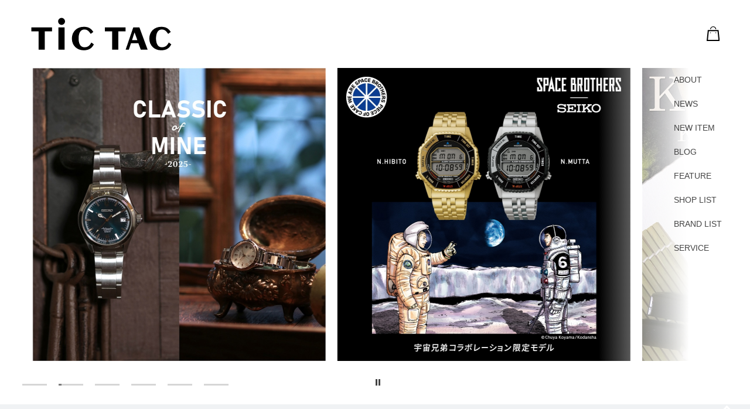

--- FILE ---
content_type: text/html; charset=utf-8
request_url: https://tictac-web.com/mim/
body_size: 55759
content:
<!DOCTYPE html>
<html lang="ja" >

<head>
  <meta charset="UTF-8">
  <title>チックタック（TiCTAC）</title>
  <meta name="description" content="腕時計のセレクトショップＴｉＣＴＡＣ（チックタック）の公式サイト。「服やシーンに合わせたスタイリング」「大切な人へ贈る特別なギフト」「所有する楽しみを満たすコレクションアイテム」など、様々な切り口で腕時計の魅力を提案、最新ニュースを発信しています。">
  <meta name="keywords" content="tictac,チックタック,STOWA,シャウアー,ズッカ,腕時計,tictac,チックタック,腕時計">
  <meta name="viewport" content="width=device-width, user-scalable=no, initial-scale=1, maximum-scale=1">
  <link rel="stylesheet" type="text/css" href="/cms/css/reset.css" media="all">
  <link rel="stylesheet" type="text/css" href="/cms/css/common.css" media="all">
  <link rel="stylesheet" type="text/css" href="/cms/css/user.css" media="all">
  <link rel="icon" href="/cms/tictac/favicon_.ico">
  <link rel="apple-touch-icon" href="/cms/tictac/apple-touch-icon_.png" sizes="180x180">
  
  <link rel="alternate" type="application/rss+xml"  href="https://tictac-web.com/mim//rss2.xml" />
  
  <script type="text/javascript" src="/cms/js/jquery.js"></script>
  <script type="text/javascript" src="/cms/js/jquery.cookie.js"></script>
  <script type="text/javascript" src="/cms/js/site_async.js" async></script>
  <link href="https://fonts.cdnfonts.com/css/acumin-pro" rel="stylesheet">
  <meta property="og:site_name" content="ＴｉＣＴＡＣ【チックタック】">
<meta property="og:url" content="https://tictac-web.com/mim/">
<meta property="og:title" content="チックタック（TiCTAC）">
<meta property="og:description" content="腕時計のセレクトショップＴｉＣＴＡＣ（チックタック）の公式サイト。「服やシーンに合わせたスタイリング」「大切な人へ贈る特別なギフト」「所有する楽しみを満たすコレクションアイテム」など、様々な切り口で腕時計の魅力を提案、最新ニュースを発信しています。">
<meta property="og:image" content="">
<meta property="og:type" content="website">
<meta name="twitter:card" content="summary">

  <link rel="stylesheet" type="text/css" href="/cms/lib/css/splide.min.css" media="print" onload="this.media='all'">
<script type="text/javascript" src="/cms/lib/js/splide.min.js" defer></script>
<script type="text/javascript" src="/cms/js/user.js" defer></script><script type="text/javascript" src="/cms/js/top.js?240704_v0" defer></script>
<link rel="stylesheet" type="text/css" href="/cms/css/top.css">
  
  

  <script src="/cms/js/smz_ma.js" charset="UTF-8" defer></script>
  <script>
    __smz_ma = {
      'hostname': 'www.tictac-web.com'
      , 'top_url': '/'
      , 'is_internal': true
      , 'bgcolor': 'white'
    };
  </script>

  

<!-- Global site tag (gtag.js) - Google Analytics -->
<script async src="https://www.googletagmanager.com/gtag/js?id=G-RVJ6S6JDV3"></script>
<script>
  window.dataLayer = window.dataLayer || [];
  function gtag(){dataLayer.push(arguments);}
  gtag('js', new Date());

  gtag('config', 'G-RVJ6S6JDV3');
</script>
    
</head>

<body class="page-top no-header-js">
  
  <div class="wrapper_">

    
    <header class="pane-header forcms_block" id="header">
  <div class="header-inner content-inner-auto">
    <h1 class="header-logo"><a href="/"><img src="/cms/img/usr/common/logo_bk.svg" alt="ＴｉＣＴＡＣ【チックタック】"></a></h1>
    <nav class="block-header-nav">
      <ul class="block-header-nav-list">
        <li class="nav-item sp-only"><a href="/shoplist/"><img src="/cms/img/usr/common/ico-map-pin.svg" alt="マップ"></a></li>
        <li class="nav-item"><a href="https://www.neuve-a.net/shop/default.aspx" target="_blank"><img src="/cms/img/usr/common/ico-cart-bk.svg" alt="買い物かご"></a></li>
        <!-- <li class="nav-item"><a href="#"><img src="/cms/img/usr/common/ico-search.svg" alt="検索"></a></li> -->
      </ul>
    </nav>
    <div class="header-menu-btn sp-only" id="js-menu-btn">
      <span class="icon"></span>
      <span class="icon"></span>
      <span class="icon"></span>
      <span class="text">MENU</span>
    </div>
  </div>
</header>
    

    <div class="pane-contents">
      <div class="container">
        <main class="pane-main">
          
          <div class="forcms_block block-top-main content-inner-auto" id="top-mv-wrap">
  <div class="block-header-sidemenu" id="header-submenu">
    <nav class="header--nav-menu">
      <ul class="header--nav-list nav-content">
        <li><a href="/about/">ABOUT</a></li>
        <li><a href="/news/">NEWS</a></li>
        <li><a href="/newitem/">NEW ITEM</a></li>
        <li><a href="/blog/">BLOG</a></li>
        <li><a href="/feature/">FEATURE</a></li>
        <li><a href="/shoplist/">SHOP LIST</a></li>
        <li><a href="/brandlist/">BRAND LIST</a></li>
        <li><a href="/service/">SERVICE</a></li>
      </ul>
      <ul class="header--nav-list nav-sns sp-only">
        <li><a href="/line.html" target="_blank" rel="noopener noreferrer"><img src="/cms/img/usr/common/ico-sns-line.svg" alt="LINE"></a></li>
        <li><a href="https://www.facebook.com/TiCTACpress/" target="_blank" rel="noopener noreferrer"><img src="/cms/img/usr/common/ico-sns-facebook.svg" alt="Facebook"></a></li>
        <li><a href="https://twitter.com/tictac_press/" target="_blank" rel="noopener noreferrer"><img src="/cms/img/usr/common/ico-sns-x.svg" alt="X"></a></li>
        <li><a href="https://www.instagram.com/tictac_press/" target="_blank" rel="noopener noreferrer"><img src="/cms/img/usr/common/ico-sns-instagram.svg" alt="Instagram"></a></li>
      </ul>
    </nav>
  </div>
  <div class="block-mv-wrap splide" id="slider-top-mv">
    <div class="splide__track">
      <div class="block-mv-list splide__list">
        
        <div class="splide__slide mv-item">
          <a href="https://www.tictac-web.com/newitem/detail/BREW_event" target="_blank"  >
            <figure><img src="/cms/tictac/mainbunner/2025/digitalbrend_bnr.jpg" alt="デジタルブレンド"></figure>
          </a>
        </div>
        
        <div class="splide__slide mv-item">
          <a href="https://www.tictac-web.com/newitem/detail/242" target="_blank"  >
            <figure><img src="/cms/tictac/newproducts/2025/202511_BNS_TOP_SQ.jpg" alt="ボーナス訴求"></figure>
          </a>
        </div>
        
        <div class="splide__slide mv-item">
          <a href="https://www.neuve-a.net/shop/g/g4954628471178/" target="_blank"  >
            <figure><img src="/cms/tictac/newproducts/2025/202510_ssele_uchukyodai_1000_1000.jpg" alt="ロトコール"></figure>
          </a>
        </div>
        
        <div class="splide__slide mv-item">
          <a href="https://www.tictac-web.com/newitem/detail/230" target="_blank"  >
            <figure><img src="/cms/tictac/mainbunner/2025/KUOE別注カルーセル用.jpg" alt="KUOE別注"></figure>
          </a>
        </div>
        
        <div class="splide__slide mv-item">
          <a href="https://www.neuve-a.net/shop/pages/s_TT_ladies_watch.aspx" target="_blank"  >
            <figure><img src="/cms/tictac/mainbunner/2025/LadiesWatch_1000x1000.gif" alt="ECレディスコンテンツ"></figure>
          </a>
        </div>
        
        <div class="splide__slide mv-item">
          <a href="https://www.neuve-a.net/shop/c/c103041/?utm_source=TT_bnr&amp;utm_medium=web&amp;utm_campaign=newproduct" target="_blank"  >
            <figure><img src="/cms/tictac/mainbunner/2025/SEIKO別注バナー２.jpg" alt="SEIKO別注"></figure>
          </a>
        </div>
        
      </div>
    </div>
    <div class="splide__progress">
      <div class="splide__progress__bar">
      </div>
    </div>
    <button class="mv-toggle-btn splide__toggle" type="button">
      <span class="splide__toggle__play"></span>
      <span class="splide__toggle__pause"></span>
    </button>
  </div>
</div>
          
          <div class="forcms_block block-top-news-wrap">
  <div class="block-top-news-inner splide content-inner-auto sc-anime">
    <div class="block-news-list">
      <div class="splide__track">
        <div class="splide__arrows">
          <button class="splide__arrow splide__arrow--prev"></button>
          <button class="splide__arrow splide__arrow--next"></button>
        </div>
        <div class="news-list splide__list">
          
          <div class="splide__slide news-item">
            <a href="https://www.neuve-a.com/news/detail.php?id=391"  class="news-item-inner">
              <time class="is-day">2025.12.24</time>
              <p class="title">年末年始の営業時間・休業日について</p>
            </a>
          </div>
          
          <div class="splide__slide news-item">
            <a href="https://www.neuve-a.com/news/detail.php?id=382"  class="news-item-inner">
              <time class="is-day">2025.11.19</time>
              <p class="title">【メンバーズ会員の皆様】新ヌーヴ・エイ メンバーズについて</p>
            </a>
          </div>
          
          <div class="splide__slide news-item">
            <a href="https://www.tictac-web.com/news/detail/245" target="_blank"   class="news-item-inner">
              <time class="is-day">2025.10.17</time>
              <p class="title">【メンバーズ会員の皆様】必ずご確認をお願いいたします。</p>
            </a>
          </div>
          
          <div class="splide__slide news-item">
            <a href="https://www.tictac-web.com/news/detail/?nid=1108"  class="news-item-inner">
              <time class="is-day">2024.04.21</time>
              <p class="title">【重要なお知らせ】ヌーヴ・エイ メンバーズ還元ポイント変更のお知らせ</p>
            </a>
          </div>
          
        </div>
      </div>
    </div>
  </div>
</div>
          

          <div class="main-content-wrap">
            <div class="main-content-flex content-inner-auto sc-anime">
              <div class="main-content-left">
                
                
                <div class="forcms_block block-items-list-wrap article-list-wrap">
  <h2 class="content-ttl">NEW ITEMS</h2>
  
  <div class="article-list-scroll">
    <ul class="article-list line-3">
      
      <li>
        <a href="https://tictac-web.com/newitem/detail/245"  class="article-item-inner">
          <figure class="img-block"><img src="/cms/tictac/news/2025/202601_hukubukuro.jpg" alt="数量限定【福袋2026】年始より店頭で発売、オンラインストアでも発売中！"></figure>
          <p class="article-ttl">数量限定【福袋2026】年始より店頭で発売、オンラインストアでも発売中！</p>
          <time class="is-date">2025.12.04</time>
        </a>
      </li>
      
      <li>
        <a href="https://tictac-web.com/newitem/detail/244"  class="article-item-inner">
          <figure class="img-block"><img src="/cms/tictac/newproducts/2025/GW-8200TPF-1_kv.jpg" alt="【G-SHOCK】FROGMAN待望の新色”ミスジヤドクガエル”モデル登場！"></figure>
          <p class="article-ttl">【G-SHOCK】FROGMAN待望の新色”ミスジヤドクガエル”モデル登場！</p>
          <time class="is-date">2025.12.01</time>
        </a>
      </li>
      
      <li>
        <a href="https://tictac-web.com/newitem/detail/243"  class="article-item-inner">
          <figure class="img-block"><img src="/cms/tictac/newproducts/2025/20251201_seiko_steady_01SQ.jpg" alt="【メンズだって】週末も“毎日つけたい相棒”がテーマの新ライン「SEIKO SELECTION -The Steady-」が登場"></figure>
          <p class="article-ttl">【メンズだって】週末も“毎日つけたい相棒”がテーマの新ライン「SEIKO SELECTION -The Steady-」が登場</p>
          <time class="is-date">2025.11.22</time>
        </a>
      </li>
      
      <li>
        <a href="https://tictac-web.com/newitem/detail/242"  class="article-item-inner">
          <figure class="img-block"><img src="/cms/tictac/newproducts/2025/202511_BNS_TOP_SQ.jpg" alt="【TiCTAC厳選】1年のご褒美や節目買いにおすすめの腕時計"></figure>
          <p class="article-ttl">【TiCTAC厳選】1年のご褒美や節目買いにおすすめの腕時計</p>
          <time class="is-date">2025.11.19</time>
        </a>
      </li>
      
      <li>
        <a href="https://tictac-web.com/newitem/detail/241"  class="article-item-inner">
          <figure class="img-block"><img src="/cms/tictac/newproducts/2025/20251115_fossil_ring_harlow_01SQ.jpg" alt="【FOSSIL】センスを多様に表現するフォッシルの「ウォッチリング」＆「HARLOW」の10％オフキャンペーン！"></figure>
          <p class="article-ttl">【FOSSIL】センスを多様に表現するフォッシルの「ウォッチリング」＆「HARLOW」の10％オフキャンペーン！</p>
          <time class="is-date">2025.11.13</time>
        </a>
      </li>
      
      <li>
        <a href="https://tictac-web.com/newitem/detail/BREW_event"  class="article-item-inner">
          <figure class="img-block"><img src="/cms/tictac/newproducts/2025/20251129_BREW_event_SQ16.jpg" alt="【BREW WATCH CO.】世界初LEDエスプレッソタイマーの“デジタルブレンド”ウォッチ発売"></figure>
          <p class="article-ttl">【BREW WATCH CO.】世界初LEDエスプレッソタイマーの“デジタルブレンド”ウォッチ発売</p>
          <time class="is-date">2025.11.13</time>
        </a>
      </li>
      
      <li>
        <a href="https://tictac-web.com/newitem/detail/239"  class="article-item-inner">
          <figure class="img-block"><img src="/cms/tictac/newproducts/2025/202510_bulova_98A332_IMG03.jpg" alt="創業150周年「BULOVA(ブローバ)」“マリンスター”自動巻きの 日本限定モデル登場"></figure>
          <p class="article-ttl">創業150周年「BULOVA(ブローバ)」“マリンスター”自動巻きの 日本限定モデル登場</p>
          <time class="is-date">2025.10.31</time>
        </a>
      </li>
      
      <li>
        <a href="https://tictac-web.com/newitem/detail/238"  class="article-item-inner">
          <figure class="img-block"><img src="/cms/tictac/newproducts/2025/20251108_gshock_nano_01.jpg" alt="腕じゃなく指に巻く！ “G-SHOCK Nano” シリーズ販売方法のご案内"></figure>
          <p class="article-ttl">腕じゃなく指に巻く！ “G-SHOCK Nano” シリーズ販売方法のご案内</p>
          <time class="is-date">2025.10.28</time>
        </a>
      </li>
      
      <li>
        <a href="https://tictac-web.com/newitem/detail/237"  class="article-item-inner">
          <figure class="img-block"><img src="/cms/tictac/newproducts/2025/20251020_skw_ber_01.jpg" alt="【SKAGEN / BERING】北欧時計のある暮らし。"></figure>
          <p class="article-ttl">【SKAGEN / BERING】北欧時計のある暮らし。</p>
          <time class="is-date">2025.10.17</time>
        </a>
      </li>
      
    </ul>
  </div>
  <div class="more-btn-wrap"><a class="more-btn-link" href="/newitem/">MORE</a></div>
  
</div>
                
                <div class="forcms_block block-news-list-wrap article-list-wrap">
  <h2 class="content-ttl">NEWS</h2>
  
  <ul class="article-list line-3">
    
    <li>
      <a href="https://tictac-web.com/news/detail/251"  class="article-item-inner">
        <figure class="img-block"><img src="/cms/tictac/mainbunner/2024/wintersale_1000.jpg" alt="【SALE】お得なアイテム沢山！ウィンターセール開催！"></figure>
        <p class="article-ttl">【SALE】お得なアイテム沢山！ウィンターセール開催！</p>
        <time class="is-date">2025.12.26</time>
      </a>
    </li>
    
    <li>
      <a href="https://tictac-web.com/news/detail/252"  class="article-item-inner">
        <figure class="img-block"><img src="/cms/tictac/news/2025/20251226_ojuken.jpg" alt="【受験生を応援！】試験の必須アイテム！腕時計はソーラーがおすすめ！"></figure>
        <p class="article-ttl">【受験生を応援！】試験の必須アイテム！腕時計はソーラーがおすすめ！</p>
        <time class="is-date">2025.12.20</time>
      </a>
    </li>
    
    <li>
      <a href="https://tictac-web.com/news/detail/250"  class="article-item-inner">
        <figure class="img-block"><img src="/cms/tictac/news/2025/SHOPCLOSED.jpg" alt="閉店のお知らせ（2026年1月）"></figure>
        <p class="article-ttl">閉店のお知らせ（2026年1月）</p>
        <time class="is-date">2025.12.12</time>
      </a>
    </li>
    
    <li>
      <a href="https://tictac-web.com/news/detail/249"  class="article-item-inner">
        <figure class="img-block"><img src="/cms/tictac/news/2025/202512_SETWARI_2.jpg" alt="【セット割】マフラー、手袋、冬小物がお得！"></figure>
        <p class="article-ttl">【セット割】マフラー、手袋、冬小物がお得！</p>
        <time class="is-date">2025.12.01</time>
      </a>
    </li>
    
    <li>
      <a href="https://tictac-web.com/news/detail/248"  class="article-item-inner">
        <figure class="img-block"><img src="/cms/tictac/news/2025/202511_VINTAGEFAIR_01.jpg" alt="【VINTAGE FAIR】ヴィンテージアイテムで1年の終わりにとっておきのご褒美を"></figure>
        <p class="article-ttl">【VINTAGE FAIR】ヴィンテージアイテムで1年の終わりにとっておきのご褒美を</p>
        <time class="is-date">2025.12.01</time>
      </a>
    </li>
    
    <li>
      <a href="https://tictac-web.com/news/detail/247"  class="article-item-inner">
        <figure class="img-block"><img src="/cms/tictac/news/2025/202511_COUPON.jpg" alt="【キャンペーン開催】1,000円OFFクーポンプレゼント！"></figure>
        <p class="article-ttl">【キャンペーン開催】1,000円OFFクーポンプレゼント！</p>
        <time class="is-date">2025.11.06</time>
      </a>
    </li>
    
  </ul>
  <div class="more-btn-wrap"><a class="more-btn-link" href="/news/">MORE</a></div>
  
</div>
                
              </div>
              <div class="main-content-right">
                
                
                <div class="forcms_block block-blog-list-wrap article-list-wrap article-side-list">
  <h2 class="content-ttl">BLOG</h2>
  <div class="tab-btn-list">
    <ul class="tab-wrap">
      <li class="tab-label is-active" data-tab="tab-new">NEW</li>
      <li class="tab-label" data-tab="tab-DAY">DAILY</li>
      <li class="tab-label" data-tab="tab-WEEK">WEEKLY</li>
    </ul>
  </div>
</div>
                
                <div class="forcms_block block-blog-list-wrap article-list-wrap article-side-list tab-content is-show" data-content="tab-new">
  
  <ul class="article-list line-1">
    
    <li>
      <a href="https://tictac-web.com/blog/shop/detail/9206"  class="article-item-inner">
        <figure class="img-block"><img src="/cms/0801kashiwa/IMG_2592.jpeg" alt="【CASIO】多機能を備えた腕時計が再入荷！"></figure>
        <p class="article-ttl">【CASIO】多機能を備えた腕時計が再入荷！</p>
        <time class="is-date">2026.01.21</time>
        <p class="shop-name">
    
    
    
    
    
    
    
    
    
    
    
    
    
    
    
    
    
    
    
    
    
    
    
    
    
    
    
    
    
    
    
    
    
    
    
    
    
    
    
    
    
    
    
    
    
    
    
    
    
    
    
    
    
    
    
    
    
    
    
    
    
    
    
    
    
    
    
    
    
    
    
    
    
    
    
    
    
    
    
    
    
    
    
    
    
    
    
    
    
    
    
    
    
    
    
    
    
    
    
    
    
    
    
    
    
    
    
    
    
    
    
    
    
    
    
    
    
    
    
    
    
    
    
    
    
    
    
    
    
    
    
    
    
    
    
    
    
    
    
    
    
    
    
    
    
    
    
    
    
    
    
    
    
    
    
    
    
    
    
    
    
    
    
    
    
    
    
    
    
    
    
    
    
    
    
    
    
    
    
    
    
    
    
    チックタック柏高島屋ステーションモール店
    
    
    
    
    
    
    
    
    
    
    
    
    
    
    
    
    
    
    
    
    
    
    
    
    
    
    
    
    
    
    
    
    
    
    
    
    
    
    
    
    
    
    
    
    
    
    
    
    
    
    
    
    
    
    
    
    
    
    
    
    
    
    
</p>
      </a>
    </li>
    
    <li>
      <a href="https://tictac-web.com/blog/shop/detail/9203"  class="article-item-inner">
        <figure class="img-block"><img src="/cms/0788kuzuha/IMG_0193.jpeg" alt="【G-SHOCK】AIと共創したジェネレーティブモデル登場★"></figure>
        <p class="article-ttl">【G-SHOCK】AIと共創したジェネレーティブモデル登場★</p>
        <time class="is-date">2026.01.21</time>
        <p class="shop-name">
    
    
    
    
    
    
    
    
    
    
    
    
    
    
    
    
    
    
    
    
    
    
    
    
    
    
    
    
    
    
    
    
    
    
    
    
    
    
    
    
    
    
    
    
    
    
    
    
    
    
    
    
    
    
    
    
    
    
    
    
    
    
    
    
    
    
    
    
    
    
    
    
    
    
    
    
    
    
    
    
    
    
    
    
    
    
    
    
    
    
    
    
    
    
    
    
    
    
    
    
    
    
    
    
    
    
    
    
    
    
    
    
    
    
    
    
    
    
    
    
    
    
    
    
    
    
    
    
    
    
    
    
    
    
    
    
    
    
    
    
    
    
    
    
    
    
    
    
    
    
    
    
    
    
    
    
    
    
    
    
    
    
    
    
    
    チックタックくずはモール店
    
    
    
    
    
    
    
    
    
    
    
    
    
    
    
    
    
    
    
    
    
    
    
    
    
    
    
    
    
    
    
    
    
    
    
    
    
    
    
    
    
    
    
    
    
    
    
    
    
    
    
    
    
    
    
    
    
    
    
    
    
    
    
    
    
    
    
    
    
    
    
    
    
    
    
    
    
    
    
    
    
</p>
      </a>
    </li>
    
    <li>
      <a href="https://tictac-web.com/blog/shop/detail/9197"  class="article-item-inner">
        <figure class="img-block"><img src="/cms/0788kuzuha/IMG_0189.jpeg" alt="【TIMEX】試験の時も...タイメックス★"></figure>
        <p class="article-ttl">【TIMEX】試験の時も...タイメックス★</p>
        <time class="is-date">2026.01.21</time>
        <p class="shop-name">
    
    
    
    
    
    
    
    
    
    
    
    
    
    
    
    
    
    
    
    
    
    
    
    
    
    
    
    
    
    
    
    
    
    
    
    
    
    
    
    
    
    
    
    
    
    
    
    
    
    
    
    
    
    
    
    
    
    
    
    
    
    
    
    
    
    
    
    
    
    
    
    
    
    
    
    
    
    
    
    
    
    
    
    
    
    
    
    
    
    
    
    
    
    
    
    
    
    
    
    
    
    
    
    
    
    
    
    
    
    
    
    
    
    
    
    
    
    
    
    
    
    
    
    
    
    
    
    
    
    
    
    
    
    
    
    
    
    
    
    
    
    
    
    
    
    
    
    
    
    
    
    
    
    
    
    
    
    
    
    
    
    
    
    
    
    チックタックくずはモール店
    
    
    
    
    
    
    
    
    
    
    
    
    
    
    
    
    
    
    
    
    
    
    
    
    
    
    
    
    
    
    
    
    
    
    
    
    
    
    
    
    
    
    
    
    
    
    
    
    
    
    
    
    
    
    
    
    
    
    
    
    
    
    
    
    
    
    
    
    
    
    
    
    
    
    
    
    
    
    
    
    
</p>
      </a>
    </li>
    
    <li>
      <a href="https://tictac-web.com/blog/shop/detail/9163"  class="article-item-inner">
        <figure class="img-block"><img src="/cms/0051lucua/IMG_9623.jpeg" alt="【xC】basic collection EW5541-50W 限定モデルのご紹介〈junksルクア大阪・梅田〉"></figure>
        <p class="article-ttl">【xC】basic collection EW5541-50W 限定モデルのご紹介〈junksルクア大阪・梅田〉</p>
        <time class="is-date">2026.01.21</time>
        <p class="shop-name">
    
    
    
    
    
    
    
    
    
    ジャンクスルクア大阪店
    
    
    
    
    
    
    
    
    
    
    
    
    
    
    
    
    
    
    
    
    
    
    
    
    
    
    
    
    
    
    
    
    
    
    
    
    
    
    
    
    
    
    
    
    
    
    
    
    
    
    
    
    
    
    
    
    
    
    
    
    
    
    
    
    
    
    
    
    
    
    
    
    
    
    
    
    
    
    
    
    
    
    
    
    
    
    
    
    
    
    
    
    
    
    
    
    
    
    
    
    
    
    
    
    
    
    
    
    
    
    
    
    
    
    
    
    
    
    
    
    
    
    
    
    
    
    
    
    
    
    
    
    
    
    
    
    
    
    
    
    
    
    
    
    
    
    
    
    
    
    
    
    
    
    
    
    
    
    
    
    
    
    
    
    
    
    
    
    
    
    
    
    
    
    
    
    
    
    
    
    
    
    
    
    
    
    
    
    
    
    
    
    
    
    
    
    
    
    
    
    
    
    
    
    
    
    
    
    
    
    
    
    
    
    
    
    
    
    
    
    
    
    
    
    
    
    
    
    
    
    
    
    
    
    
    
    
</p>
      </a>
    </li>
    
    <li>
      <a href="https://tictac-web.com/blog/shop/detail/9192"  class="article-item-inner">
        <figure class="img-block"><img src="/cms/0763fukuoka/763_20260119_1.jpeg" alt="【MATOW】～Tsuki Collection「月華/ダブルターン」～【福岡パルコ店】"></figure>
        <p class="article-ttl">【MATOW】～Tsuki Collection「月華/ダブルターン」～【福岡パルコ店】</p>
        <time class="is-date">2026.01.20</time>
        <p class="shop-name">
    
    
    
    
    
    
    
    
    
    
    
    
    
    
    
    
    
    
    
    
    
    
    
    
    
    
    
    
    
    
    
    
    
    
    
    
    
    
    
    
    
    
    
    
    
    
    
    
    
    
    
    
    
    
    
    
    
    
    
    
    
    
    
    
    
    
    
    
    
    
    
    
    
    
    
    
    
    
    
    
    
    
    
    
    
    
    
    
    
    
    
    
    
    
    
    
    
    
    
    
    
    
    
    
    
    
    
    
    
    
    
    
    
    
    
    
    
    
    
    
    
    
    
    
    
    
    
    
    
    
    
    
    
    
    
    チックタック福岡パルコ店
    
    
    
    
    
    
    
    
    
    
    
    
    
    
    
    
    
    
    
    
    
    
    
    
    
    
    
    
    
    
    
    
    
    
    
    
    
    
    
    
    
    
    
    
    
    
    
    
    
    
    
    
    
    
    
    
    
    
    
    
    
    
    
    
    
    
    
    
    
    
    
    
    
    
    
    
    
    
    
    
    
    
    
    
    
    
    
    
    
    
    
    
    
    
    
    
    
    
    
    
    
    
    
    
    
    
    
    
    
    
    
</p>
      </a>
    </li>
    
  </ul>
  
  <div class="more-btn-wrap"><a class="more-btn-link" href="/blog/">MORE</a></div>
</div>
                
                <div class="block-blog-parent-wrap forcms_block"><div class="block-blog-list-wrap article-list-wrap article-side-list tab-content" data-content="tab-DAY">
  
  <ul class="article-list line-1">
    
    <li>
      <a href="https://tictac-web.com/blog/shop/detail/8527"  class="article-item-inner">
        <figure class="img-block"><img src="/cms/0807tachikawa/080725101601.jpg" alt="【CASIO】レトロ感がオシャレと人気急上昇中のカシオクラシックに新作登場!!　A1000A-7JF、A1000G-9JFの魅力を徹底レビュー"></figure>
        <p class="article-ttl">【CASIO】レトロ感がオシャレと人気急上昇中のカシオクラシックに新作登場!!　A1000A-7JF、A1000G-9JFの魅力を徹底レビュー</p>
        <time class="is-date">2025.10.16</time>
        <p class="shop-name">
    
    
    
    
    
    
    
    
    
    
    
    
    
    
    
    
    
    
    
    
    
    
    
    
    
    
    
    
    
    
    
    
    
    
    
    
    
    
    
    
    
    
    
    
    
    
    
    
    
    
    
    
    
    
    
    
    
    
    
    
    
    
    
    
    
    
    
    
    
    
    
    
    
    
    
    
    
    
    
    
    
    
    
    
    
    
    
    
    
    
    
    
    
    
    
    
    
    
    
    
    
    
    
    
    
    
    
    
    
    
    
    
    
    
    
    
    
    
    
    
    
    
    
    
    
    
    
    
    
    
    
    
    
    
    
    
    
    
    
    
    
    
    
    
    
    
    
    
    
    
    
    
    
    
    
    
    
    
    
    
    
    
    
    
    
    
    
    
    
    
    
    
    
    
    
    
    
    
    
    
    
    
    
    
    
    
    
    
    
    チックタックグランデュオ立川店
    
    
    
    
    
    
    
    
    
    
    
    
    
    
    
    
    
    
    
    
    
    
    
    
    
    
    
    
    
    
    
    
    
    
    
    
    
    
    
    
    
    
    
    
    
    
    
    
    
    
    
    
    
    
    
    
    
</p>
      </a>
    </li>
    
    <li>
      <a href="https://tictac-web.com/blog/shop/detail/scd000147-bid100603"  class="article-item-inner">
        <figure class="img-block"><img src="/cms/tictac/image/shop/000147/w680/cname_20240607234600.jpg" alt="【PROSPEX】SBDC101とSBDC197どこが違うの？両モデルを比較してみました"></figure>
        <p class="article-ttl">【PROSPEX】SBDC101とSBDC197どこが違うの？両モデルを比較してみました</p>
        <time class="is-date">2024.06.08</time>
        <p class="shop-name">
    
    
    
    
    
    
    
    
    
    
    
    
    
    
    
    
    
    
    
    
    
    
    
    
    
    
    
    
    
    
    
    
    
    
    
    
    
    
    
    
    
    
    
    
    
    
    
    
    
    
    
    
    
    
    
    
    
    
    
    
    
    
    
    
    
    
    
    
    
    
    
    
    
    
    
    
    
    
    
    
    
    
    
    
    
    
    
    
    
    
    
    
    
    
    
    
    
    
    
    
    
    
    
    
    
    
    
    
    
    
    
    
    
    
    
    
    
    
    
    
    
    
    
    
    
    
    
    
    
    
    
    
    
    
    
    
    
    
    
    
    
    
    
    
    
    
    
    
    
    
    
    
    
    
    
    
    
    
    
    チックタックららぽーと磐田店
    
    
    
    
    
    
    
    
    
    
    
    
    
    
    
    
    
    
    
    
    
    
    
    
    
    
    
    
    
    
    
    
    
    
    
    
    
    
    
    
    
    
    
    
    
    
    
    
    
    
    
    
    
    
    
    
    
    
    
    
    
    
    
    
    
    
    
    
    
    
    
    
    
    
    
    
    
    
    
    
    
    
    
    
    
    
    
</p>
      </a>
    </li>
    
    <li>
      <a href="https://tictac-web.com/blog/shop/detail/scd000131-bid98507"  class="article-item-inner">
        <figure class="img-block"><img src="/cms/0450fujimi/450_241117_wicca.jpg" alt="《ブランド紹介》スタッフおすすめ！女性に選ぶ腕時計《5万円以内》"></figure>
        <p class="article-ttl">《ブランド紹介》スタッフおすすめ！女性に選ぶ腕時計《5万円以内》</p>
        <time class="is-date">2023.12.15</time>
        <p class="shop-name">
    
    
    
    
    
    
    
    
    
    
    
    
    
    
    
    
    
    
    
    
    
    
    
    
    
    
    
    
    
    
    
    
    
    
    
    
    
    
    
    
    
    
    
    
    
    
    
    
    
    
    
    
    
    
    
    
    
    
    
    
    
    
    
    
    
    
    
    
    
    
    
    
    
    
    
    
    
    
    
    
    
    チックタックららぽーと富士見店
    
    
    
    
    
    
    
    
    
    
    
    
    
    
    
    
    
    
    
    
    
    
    
    
    
    
    
    
    
    
    
    
    
    
    
    
    
    
    
    
    
    
    
    
    
    
    
    
    
    
    
    
    
    
    
    
    
    
    
    
    
    
    
    
    
    
    
    
    
    
    
    
    
    
    
    
    
    
    
    
    
    
    
    
    
    
    
    
    
    
    
    
    
    
    
    
    
    
    
    
    
    
    
    
    
    
    
    
    
    
    
    
    
    
    
    
    
    
    
    
    
    
    
    
    
    
    
    
    
    
    
    
    
    
    
    
    
    
    
    
    
    
    
    
    
    
    
    
    
    
    
    
    
    
    
    
    
    
    
    
    
    
    
    
    
</p>
      </a>
    </li>
    
    <li>
      <a href="https://tictac-web.com/blog/shop/detail/scd000147-bid97245"  class="article-item-inner">
        <figure class="img-block"><img src="/cms/tictac/image/shop/000147/w680/g2.jpg" alt="【G-SHOCK】G-SHOCKスマートウォッチG-SQUADを実際に使ってみました。"></figure>
        <p class="article-ttl">【G-SHOCK】G-SHOCKスマートウォッチG-SQUADを実際に使ってみました。</p>
        <time class="is-date">2023.09.22</time>
        <p class="shop-name">
    
    
    
    
    
    
    
    
    
    
    
    
    
    
    
    
    
    
    
    
    
    
    
    
    
    
    
    
    
    
    
    
    
    
    
    
    
    
    
    
    
    
    
    
    
    
    
    
    
    
    
    
    
    
    
    
    
    
    
    
    
    
    
    
    
    
    
    
    
    
    
    
    
    
    
    
    
    
    
    
    
    
    
    
    
    
    
    
    
    
    
    
    
    
    
    
    
    
    
    
    
    
    
    
    
    
    
    
    
    
    
    
    
    
    
    
    
    
    
    
    
    
    
    
    
    
    
    
    
    
    
    
    
    
    
    
    
    
    
    
    
    
    
    
    
    
    
    
    
    
    
    
    
    
    
    
    
    
    
    チックタックららぽーと磐田店
    
    
    
    
    
    
    
    
    
    
    
    
    
    
    
    
    
    
    
    
    
    
    
    
    
    
    
    
    
    
    
    
    
    
    
    
    
    
    
    
    
    
    
    
    
    
    
    
    
    
    
    
    
    
    
    
    
    
    
    
    
    
    
    
    
    
    
    
    
    
    
    
    
    
    
    
    
    
    
    
    
    
    
    
    
    
    
</p>
      </a>
    </li>
    
    <li>
      <a href="https://tictac-web.com/blog/shop/detail/5267"  class="article-item-inner">
        <figure class="img-block"><img src="/cms/0776iwata/776-2024-0804-01.JPG" alt="【SEIKO&#215;TiCTAC】祝!!再入荷。SZSB006の魅力を改めて徹底レビュー"></figure>
        <p class="article-ttl">【SEIKO&#215;TiCTAC】祝!!再入荷。SZSB006の魅力を改めて徹底レビュー</p>
        <time class="is-date">2024.08.04</time>
        <p class="shop-name">
    
    
    
    
    
    
    
    
    
    
    
    
    
    
    
    
    
    
    
    
    
    
    
    
    
    
    
    
    
    
    
    
    
    
    
    
    
    
    
    
    
    
    
    
    
    
    
    
    
    
    
    
    
    
    
    
    
    
    
    
    
    
    
    
    
    
    
    
    
    
    
    
    
    
    
    
    
    
    
    
    
    
    
    
    
    
    
    
    
    
    
    
    
    
    
    
    
    
    
    
    
    
    
    
    
    
    
    
    
    
    
    
    
    
    
    
    
    
    
    
    
    
    
    
    
    
    
    
    
    
    
    
    
    
    
    
    
    
    
    
    
    
    
    
    
    
    
    
    
    
    
    
    
    
    
    
    
    
    
    チックタックららぽーと磐田店
    
    
    
    
    
    
    
    
    
    
    
    
    
    
    
    
    
    
    
    
    
    
    
    
    
    
    
    
    
    
    
    
    
    
    
    
    
    
    
    
    
    
    
    
    
    
    
    
    
    
    
    
    
    
    
    
    
    
    
    
    
    
    
    
    
    
    
    
    
    
    
    
    
    
    
    
    
    
    
    
    
    
    
    
    
    
    
</p>
      </a>
    </li>
    
  </ul>
  <div class="more-btn-wrap"><a class="more-btn-link" href="/blog/#tab-DAY">MORE</a></div>
  
</div><div class="block-blog-list-wrap article-list-wrap article-side-list tab-content" data-content="tab-WEEK">
  
  <ul class="article-list line-1">
    
    <li>
      <a href="https://tictac-web.com/blog/shop/detail/scd000147-bid100603"  class="article-item-inner">
        <figure class="img-block"><img src="/cms/tictac/image/shop/000147/w680/cname_20240607234600.jpg" alt="【PROSPEX】SBDC101とSBDC197どこが違うの？両モデルを比較してみました"></figure>
        <p class="article-ttl">【PROSPEX】SBDC101とSBDC197どこが違うの？両モデルを比較してみました</p>
        <time class="is-date">2024.06.08</time>
        <p class="shop-name">
    
    
    
    
    
    
    
    
    
    
    
    
    
    
    
    
    
    
    
    
    
    
    
    
    
    
    
    
    
    
    
    
    
    
    
    
    
    
    
    
    
    
    
    
    
    
    
    
    
    
    
    
    
    
    
    
    
    
    
    
    
    
    
    
    
    
    
    
    
    
    
    
    
    
    
    
    
    
    
    
    
    
    
    
    
    
    
    
    
    
    
    
    
    
    
    
    
    
    
    
    
    
    
    
    
    
    
    
    
    
    
    
    
    
    
    
    
    
    
    
    
    
    
    
    
    
    
    
    
    
    
    
    
    
    
    
    
    
    
    
    
    
    
    
    
    
    
    
    
    
    
    
    
    
    
    
    
    
    
    チックタックららぽーと磐田店
    
    
    
    
    
    
    
    
    
    
    
    
    
    
    
    
    
    
    
    
    
    
    
    
    
    
    
    
    
    
    
    
    
    
    
    
    
    
    
    
    
    
    
    
    
    
    
    
    
    
    
    
    
    
    
    
    
    
    
    
    
    
    
    
    
    
    
    
    
    
    
    
    
    
    
    
    
    
    
    
    
    
    
    
    
    
    
</p>
      </a>
    </li>
    
    <li>
      <a href="https://tictac-web.com/blog/shop/detail/8527"  class="article-item-inner">
        <figure class="img-block"><img src="/cms/0807tachikawa/080725101601.jpg" alt="【CASIO】レトロ感がオシャレと人気急上昇中のカシオクラシックに新作登場!!　A1000A-7JF、A1000G-9JFの魅力を徹底レビュー"></figure>
        <p class="article-ttl">【CASIO】レトロ感がオシャレと人気急上昇中のカシオクラシックに新作登場!!　A1000A-7JF、A1000G-9JFの魅力を徹底レビュー</p>
        <time class="is-date">2025.10.16</time>
        <p class="shop-name">
    
    
    
    
    
    
    
    
    
    
    
    
    
    
    
    
    
    
    
    
    
    
    
    
    
    
    
    
    
    
    
    
    
    
    
    
    
    
    
    
    
    
    
    
    
    
    
    
    
    
    
    
    
    
    
    
    
    
    
    
    
    
    
    
    
    
    
    
    
    
    
    
    
    
    
    
    
    
    
    
    
    
    
    
    
    
    
    
    
    
    
    
    
    
    
    
    
    
    
    
    
    
    
    
    
    
    
    
    
    
    
    
    
    
    
    
    
    
    
    
    
    
    
    
    
    
    
    
    
    
    
    
    
    
    
    
    
    
    
    
    
    
    
    
    
    
    
    
    
    
    
    
    
    
    
    
    
    
    
    
    
    
    
    
    
    
    
    
    
    
    
    
    
    
    
    
    
    
    
    
    
    
    
    
    
    
    
    
    
    チックタックグランデュオ立川店
    
    
    
    
    
    
    
    
    
    
    
    
    
    
    
    
    
    
    
    
    
    
    
    
    
    
    
    
    
    
    
    
    
    
    
    
    
    
    
    
    
    
    
    
    
    
    
    
    
    
    
    
    
    
    
    
    
</p>
      </a>
    </li>
    
    <li>
      <a href="https://tictac-web.com/blog/shop/detail/scd000131-bid98507"  class="article-item-inner">
        <figure class="img-block"><img src="/cms/0450fujimi/450_241117_wicca.jpg" alt="《ブランド紹介》スタッフおすすめ！女性に選ぶ腕時計《5万円以内》"></figure>
        <p class="article-ttl">《ブランド紹介》スタッフおすすめ！女性に選ぶ腕時計《5万円以内》</p>
        <time class="is-date">2023.12.15</time>
        <p class="shop-name">
    
    
    
    
    
    
    
    
    
    
    
    
    
    
    
    
    
    
    
    
    
    
    
    
    
    
    
    
    
    
    
    
    
    
    
    
    
    
    
    
    
    
    
    
    
    
    
    
    
    
    
    
    
    
    
    
    
    
    
    
    
    
    
    
    
    
    
    
    
    
    
    
    
    
    
    
    
    
    
    
    
    チックタックららぽーと富士見店
    
    
    
    
    
    
    
    
    
    
    
    
    
    
    
    
    
    
    
    
    
    
    
    
    
    
    
    
    
    
    
    
    
    
    
    
    
    
    
    
    
    
    
    
    
    
    
    
    
    
    
    
    
    
    
    
    
    
    
    
    
    
    
    
    
    
    
    
    
    
    
    
    
    
    
    
    
    
    
    
    
    
    
    
    
    
    
    
    
    
    
    
    
    
    
    
    
    
    
    
    
    
    
    
    
    
    
    
    
    
    
    
    
    
    
    
    
    
    
    
    
    
    
    
    
    
    
    
    
    
    
    
    
    
    
    
    
    
    
    
    
    
    
    
    
    
    
    
    
    
    
    
    
    
    
    
    
    
    
    
    
    
    
    
    
</p>
      </a>
    </li>
    
    <li>
      <a href="https://tictac-web.com/blog/shop/detail/scd000147-bid97245"  class="article-item-inner">
        <figure class="img-block"><img src="/cms/tictac/image/shop/000147/w680/g2.jpg" alt="【G-SHOCK】G-SHOCKスマートウォッチG-SQUADを実際に使ってみました。"></figure>
        <p class="article-ttl">【G-SHOCK】G-SHOCKスマートウォッチG-SQUADを実際に使ってみました。</p>
        <time class="is-date">2023.09.22</time>
        <p class="shop-name">
    
    
    
    
    
    
    
    
    
    
    
    
    
    
    
    
    
    
    
    
    
    
    
    
    
    
    
    
    
    
    
    
    
    
    
    
    
    
    
    
    
    
    
    
    
    
    
    
    
    
    
    
    
    
    
    
    
    
    
    
    
    
    
    
    
    
    
    
    
    
    
    
    
    
    
    
    
    
    
    
    
    
    
    
    
    
    
    
    
    
    
    
    
    
    
    
    
    
    
    
    
    
    
    
    
    
    
    
    
    
    
    
    
    
    
    
    
    
    
    
    
    
    
    
    
    
    
    
    
    
    
    
    
    
    
    
    
    
    
    
    
    
    
    
    
    
    
    
    
    
    
    
    
    
    
    
    
    
    
    チックタックららぽーと磐田店
    
    
    
    
    
    
    
    
    
    
    
    
    
    
    
    
    
    
    
    
    
    
    
    
    
    
    
    
    
    
    
    
    
    
    
    
    
    
    
    
    
    
    
    
    
    
    
    
    
    
    
    
    
    
    
    
    
    
    
    
    
    
    
    
    
    
    
    
    
    
    
    
    
    
    
    
    
    
    
    
    
    
    
    
    
    
    
</p>
      </a>
    </li>
    
    <li>
      <a href="https://tictac-web.com/blog/shop/detail/5267"  class="article-item-inner">
        <figure class="img-block"><img src="/cms/0776iwata/776-2024-0804-01.JPG" alt="【SEIKO&#215;TiCTAC】祝!!再入荷。SZSB006の魅力を改めて徹底レビュー"></figure>
        <p class="article-ttl">【SEIKO&#215;TiCTAC】祝!!再入荷。SZSB006の魅力を改めて徹底レビュー</p>
        <time class="is-date">2024.08.04</time>
        <p class="shop-name">
    
    
    
    
    
    
    
    
    
    
    
    
    
    
    
    
    
    
    
    
    
    
    
    
    
    
    
    
    
    
    
    
    
    
    
    
    
    
    
    
    
    
    
    
    
    
    
    
    
    
    
    
    
    
    
    
    
    
    
    
    
    
    
    
    
    
    
    
    
    
    
    
    
    
    
    
    
    
    
    
    
    
    
    
    
    
    
    
    
    
    
    
    
    
    
    
    
    
    
    
    
    
    
    
    
    
    
    
    
    
    
    
    
    
    
    
    
    
    
    
    
    
    
    
    
    
    
    
    
    
    
    
    
    
    
    
    
    
    
    
    
    
    
    
    
    
    
    
    
    
    
    
    
    
    
    
    
    
    
    チックタックららぽーと磐田店
    
    
    
    
    
    
    
    
    
    
    
    
    
    
    
    
    
    
    
    
    
    
    
    
    
    
    
    
    
    
    
    
    
    
    
    
    
    
    
    
    
    
    
    
    
    
    
    
    
    
    
    
    
    
    
    
    
    
    
    
    
    
    
    
    
    
    
    
    
    
    
    
    
    
    
    
    
    
    
    
    
    
    
    
    
    
    
</p>
      </a>
    </li>
    
  </ul>
  <div class="more-btn-wrap"><a class="more-btn-link" href="/blog/#tab-WEEK">MORE</a></div>
  
</div></div>
                
              </div>

            </div>
          </div>
          
          
          <div class="forcms_block block-feature-list-wrap article-list-wrap">
  <div class="block-feature content-inner-auto sc-anime">
    <h2 class="content-ttl">FEATURE</h2>
    
    <div class="article-list-scroll">
      <ul class="article-list line-3">
        
        <li>
          <a href="https://www.neuve-a.net/shop/pg/1blog-detail-TS20251217/"  class="article-item-inner">
            <figure class="img-block"><img src="https://www.neuve-a.net/na_blog/img/ts_20251217/thumnail.jpg" alt="まだ間に合う◎おすすめレディース＆ペアウォッチギフト"></figure>
            <p class="writer-name">ONLINE STORE</p>
            <p class="article-ttl">まだ間に合う◎おすすめレディース＆ペアウォッチギフト</p>
          </a>
        </li>
        
        <li>
          <a href="https://www.neuve-a.net/shop/pg/1blog-detail-tt20251219/"  class="article-item-inner">
            <figure class="img-block"><img src="https://www.neuve-a.net/na_blog/img/tt_20251219/thumnail.jpg" alt="【カシオ】2025年後半に発売されたモデルを中心にご紹介！"></figure>
            <p class="writer-name">ONLINE STORE</p>
            <p class="article-ttl">【カシオ】2025年後半に発売されたモデルを中心にご紹介！</p>
          </a>
        </li>
        
        <li>
          <a href="https://www.neuve-a.net/shop/pg/1blog-detail-tt20251210/"  class="article-item-inner">
            <figure class="img-block"><img src="https://www.neuve-a.net/na_blog/img/tt_20251210/thumnail.jpg" alt="ストレスフリーな着け心地！ベーリング新定番の予感"></figure>
            <p class="writer-name">ONLINE STORE</p>
            <p class="article-ttl">ストレスフリーな着け心地！ベーリング新定番の予感</p>
          </a>
        </li>
        
      </ul>
    </div>
    <div class="more-btn-wrap"><a class="more-btn-link" href="/feature/"><span>more</span></a></div>
    
  </div>
</div>
          
          <div class="forcms_block block-top-content-wrap">
	<div class="block-top-content-inner content-inner-auto sc-anime">
		<div class="block-top-content-area service-content">
			<h2 class="content-ttl">SERVICE</h2>
			<div class="top-content-bnr bg-bk">
				<a href="/maintenance/">
					<picture>
						<source srcset="/cms/img/usr/top/sp/img-service-bnr.jpg" media="(max-width: 768px)">
						<img src="/cms/img/usr/top/img-service-bnr.jpg" alt="メンテナンス 修理・電池交換など腕時計のメンテナンス">
					</picture>
					<div class="content-bnr-text">
						<h3 class="bnr-ttl">MAINTENANCE<span>メンテナンス</span></h3>
						<p>修理・電池交換など腕時計のメンテナンス</p>
					</div>
					<span class="allow-btn"></span>
				</a>
			</div>
			<div class="block-top-content-detail">
				<ul class="service-content-list">
					<li>
						<a href="/members/" class="service-item">
							<p class="content-name">MEMBERS<span>メンバーズ</span></p>
							<p class="content-text">ヌーヴ・エイ・メンバーズの<br class="pc-only">ご案内</p>
							<img src="/cms/img/usr/top/img-service-member.png" alt="イメージ画像：ヌーヴ・エイ・メンバーズ" class="image-img">
						</a>
					</li>
					<li>
						<a href="/guarantee/" class="service-item">
							<p class="content-name">GUARANTEE<span>延長保証</span></p>
							<p class="content-text">大切な腕時計をロングサポート<br>「エクストラギャランティ延長保証」<br>サービス</p>
						</a>
					</li>
					<li>
						<a href="/gift/" class="service-item">
							<p class="content-name">GIFT SURVICE<span>ギフトサービス</span></p>
							<p class="content-text">大切な方への贈り物に<br>ギフトラッピング</p>
						</a>
					</li>
				</ul>
			</div>
		</div>
		<div class="block-top-content-area store-content">
			<h2 class="content-ttl">ONLINE STORE</h2>
			<div class="top-content-bnr">
				<a href="https://www.neuve-a.net/shop/default.aspx" target="_blank" rel="noopener">
					<picture>
						<source srcset="/cms/img/usr/top/sp/img-onlinestore-bnr.jpg" media="(max-width: 768px)">
						<img src="/cms/img/usr/top/img-tictac-onlinestore-bnr.jpg" alt="NEUVE A ONLINE STORE">
					</picture>
				</a>
			</div>
			<div class="block-top-content-detail">
				<ul class="store-content-list">
					<li>
						<a href="https://mitsui-shopping-park.com/ec/shop/TiCTAC?gender=LADIES" target="_blank" rel="noopener">
							<figure class="img-block"><img src="/cms/img/usr/top/img-onlinestore-and_mall.jpg" alt="＆mall"></figure>
						</a>
					</li>
					<li>
						<a href="https://www.rakuten.co.jp/tictac/?_fsi=8zIkmiNn" target="_blank" rel="noopener">
							<figure class="img-block" style="width: 50%;"><img src="/cms/img/usr/top/img-onlinestore-rakuten.png" alt="Rakuten"></figure>
						</a>
					</li>
					<li>
						<a href="https://online.parco.jp/shop/default.aspx" target="_blank" rel="noopener">
							<figure class="img-block"><img src="/cms/img/usr/top/ico-onlinestore-parco.jpg" alt="ONLINE PARCO"></figure>
						</a>
					</li>

				</ul>
			</div>
		</div>
	</div>
</div>
          


        </main>
      </div>
    </div>

    
    
    <footer class="pane-footer forcms_block" id="footer">
  <div class="footer-top"><a href="#" id="js-header-top"></a></div>
  <div class="block-footer-wrap content-inner-auto">
    <div class="footer-logo"><a href="/"><img src="/cms/img/usr/common/logo_bk.svg" alt="ＴｉＣＴＡＣ【チックタック】"></a></div>
    <nav class="block-footer-bottom--nav-list">
      <ul class="footer--nav-list nav-content">
        <li><a href="/about/">ABOUT</a></li>
        <li><a href="/news/">NEWS</a></li>
        <li><a href="/newitem/">NEW ITEM</a></li>
        <li><a href="/blog/">BLOG</a></li>
        <li><a href="/feature/">FEATURE</a></li>
        <li><a href="/shoplist/">SHOP LIST</a></li>
        <li><a href="/brandlist/">BRAND LIST</a></li>
        <li><a href="/service">SERVICE</a></li>
      </ul>
    </nav>
  </div>
  <ul class="footer--nav-list nav-company">
    <li><a href="https://www.neuve-a.com/privacypolicy/?_fsi=KwQuRO94" target="_blank">プライバシーポリシー</a></li>
    <li><a href="https://www.neuve-a.com/social-media-policy/?_fsi=KwQuRO94" target="_blank">ソーシャルメディアポリシー</a></li>
    <li><a href="https://www.dpcity.com/forms/neuve_a/contact/tenant.php?_fsi=KwQuRO94" target="_blank">お問い合わせ</a></li>
    <li><a href="https://www.neuve-a.com/news/detail.php?id=329" target="_blank">採用情報</a></li>
    <li><a href="https://www.neuve-a.com/company/?_fsi=KwQuRO94" target="_blank">会社概要</a></li>
  </ul>
  <ul class="footer--nav-list nav-sns">
    <li><a href="http://line.naver.jp/ti/p/-4Hp_YNqGi?_fsi=K2Pws9QG" target="_blank" rel="noopener noreferrer"><img src="/cms/img/usr/common/ico-sns-line.svg" alt="LINE"></a></li>
    <li><a href="https://www.facebook.com/TiCTACpress/" target="_blank" rel="noopener noreferrer"><img src="/cms/img/usr/common/ico-sns-facebook.svg" alt="Facebook"></a></li>
    <li><a href="https://twitter.com/tictac_press/" target="_blank" rel="noopener noreferrer"><img src="/cms/img/usr/common/ico-sns-x.svg" alt="X"></a></li>
    <li><a href="https://www.instagram.com/tictac_press/" target="_blank" rel="noopener noreferrer"><img src="/cms/img/usr/common/ico-sns-instagram.svg" alt="Instagram"></a></li>
  </ul>
  <div class="block-copyright-wrap">
    <p id="copyright" class="block-copyright">&copy;TiCTAC All rights reserved.</p>
  </div>
</footer>
    

  </div><!--/wrap-->
  
    
<!-- Facebook Pixel Code -->
<script>
!function(f,b,e,v,n,t,s){if(f.fbq)return;n=f.fbq=function(){n.callMethod?
n.callMethod.apply(n,arguments):n.queue.push(arguments)};if(!f._fbq)f._fbq=n;
n.push=n;n.loaded=!0;n.version='2.0';n.queue=[];t=b.createElement(e);t.async=!0;
t.src=v;s=b.getElementsByTagName(e)[0];s.parentNode.insertBefore(t,s)}(window,
document,'script','https://connect.facebook.net/en_US/fbevents.js');

fbq('init', '151680428595717');
fbq('track', "PageView");</script>
<noscript><img height="1" width="1" style="display:none"
src="https://www.facebook.com/tr?id=151680428595717&ev=PageView&noscript=1"
/></noscript>
<!-- End Facebook Pixel Code -->


    
  </body>

</html>


--- FILE ---
content_type: text/css
request_url: https://tictac-web.com/cms/css/common.css
body_size: 18016
content:
@charset "UTF-8";

/* --------------------------------------------------------------------
	common　共通エレメント
-------------------------------------------------------------------- */
*,
*:before,
*:after {
  box-sizing: border-box;
}

html {
    font-size: 62.5%;
}
body {
	margin: 0;
	color:#404040;
	font-family: 'Acumin Pro',"游ゴシック体", YuGothic, "游ゴシック", "Yu Gothic", "メイリオ", "Hiragino Kaku Gothic ProN", "Hiragino Sans", sans-serif;
    font-weight: 500;
	font-size: 1.4em;
    line-height: 1.5;
    color: #000000;
	background: #FFF;
}
img {
	border: none;
	vertical-align: middle;
	max-width: 100%;
    height: auto;
}
strong {
	font-weight: bold;
}
input {
	vertical-align: middle;
}
input {
	font-size: 1em;
}
input[type="number"] {
	min-width: 80px;
}
textarea {
	font-family: Osaka, "ＭＳ Ｐゴシック", "MS PGothic", sans-serif;
	font-size: 1em;
}

select {
	font-family: Osaka, "ＭＳ Ｐゴシック", "MS PGothic", sans-serif;
	font-size: 1em;
}

label {
	margin: 0 20px 0 5px;
}
a,
a img {
	transition: var(--base-anime-trasition);
}
a:link {
	color: #444;
	text-decoration: none;
}
a:visited {
	color: #444;
	text-decoration: none;
}
a:active {
	color: #444;
	text-decoration: underline;
}
a:hover {
	color: #444;
	text-decoration: underline;
	opacity: .7;
}
/* --------------------------------------------------------------------
	common　汎用クラス
-------------------------------------------------------------------- */
/* 文字サイズ */
.large_ {
	font-size: 120%;
}
.xlarge_ {
	font-size: 144%;
}
.small_ {
	font-size: 80%;
}
.xsmall_ {
	font-size: 64%;
}
/**/

/* フロート */
.leftfloat_ {
	float: left;
	display: inline;
}
.rightfloat_ {
	float: right;
	display: inline;
}
img.leftfloat_ {
	margin: 0 10px 10px 0;
}
img.rightfloat_ {
	margin: 0 0 10px 10px;
}
/**/

/* 文整列 */
.lefttext_ {
	text-align: left;
}
.righttext_ {
	text-align: right;
}
.centertext_ {
	text-align: center;
}
/**/

/* 特定メッセージ（インライン） */
.error_ {
	color:#CC0000;
	font-weight:bold;
}
.notice_ {
	color:#993300;
	font-weight:bold;
}
.info_ {
	font-weight:bold;
}
/**/

/* 特定メッセージ（ブロック） */
div.error_, table.error_ {
	background-color:#efefef;
	border:solid 1px #FF0099;
	padding:8px;
	margin:4px auto;
	text-align:left;
	width: 560px;
}
div.notice_, table.notice_ {
	background-color:#efefef;
	border:solid 1px #996666;
	padding:8px;
	margin:4px auto;
	text-align:left;
	width: 580px;
}
div.info_, table.info_ {
	background-color:#efefef;
	border:solid 1px #666666;
	padding:8px;
	margin:4px auto;
	text-align:left;
	width: 560px;
}
ul.error_ {
	margin-left: 16px;
}
/**/

/* 共通クラス(ブロック) */
.top_comment_ {
	margin-bottom: 10px;
}
.submit_ {
	margin: 20px auto;
	text-align: center;
}
.submit_ input, .submit_ img {
	margin: 0px 16px;
	vertical-align: middle;
}
.message_ {
}
p.message_ {
	margin-bottom: 10px;
}
/* 共通クラス(その他) */
.hidden_ {
	visibility: hidden;
}
.nocell_ {
	border:none!important;
	background-color:transparent!important;
}
.hiddenEnter_ {
	width:0;
	height:0;
}
/* 価格表示 */
.price_pop_ {
	color:#CC0000;
	font-size:10px;
}
.price_ {
	color:#CC3300;
	font-size:14px;
	font-weight:bold;
}
/* --------------------------------------------------------------------
	common　ヘッドライン
-------------------------------------------------------------------- */
h1.goods_name_ {
	margin: 0 0 20px 0;
	padding: 10px;
	color: #003780;
	font-size: 21px;
	font-weight: normal;
	line-height: 140%;
	border-left: 5px solid #003780;
}
h1.category_name_ {
	margin: 0 0 20px 0;
	padding: 10px;
	color: #003780;
	font-size: 21px;
	font-weight: normal;
	line-height: 140%;
	border-left: 5px solid #003780;
}
h1.category_name_img_ { /* タイトルを画像にした場合 */
	margin-bottom: 10px;
}
h1.event_name_ {
	margin: 0 0 20px 0;
	padding: 10px;
	color: #003780;
	font-size: 21px;
	font-weight: normal;
	line-height: 140%;
	border-left: 5px solid #003780;
}
h1.event_name_img_ { /* タイトルを画像にした場合 */
	margin-bottom: 10px;
}
h1.genre_name_ {
	margin: 0 0 20px 0;
	padding: 10px;
	color: #003780;
	font-size: 21px;
	font-weight: normal;
	line-height: 140%;
	border-left: 5px solid #003780;
}
h1.genre_name_img_ { /* タイトルを画像にした場合 */
	margin-bottom: 10px;
}
h1.tag_name_ {
	margin: 0 0 20px 0;
	padding: 10px;
	color: #003780;
	font-size: 21px;
	font-weight: normal;
	line-height: 140%;
	border-left: 5px solid #003780;
}
h1.topic_head_ {
	margin: 0 0 20px 0;
	padding: 10px;
	color: #003780;
	font-size: 21px;
	font-weight: normal;
	line-height: 140%;
	border-left: 5px solid #003780;
}

/* 汎用ヘッドライン */
.common_headline1_ { /* h1相当 */
	margin: 0 0 20px 0;
	padding: 10px;
	color: #003780;
	font-size: 21px;
	font-weight: normal;
	line-height: 140%;
	border-left: 5px solid #003780;
}
.col1_ .common_headline1_ { /* .col1_ 1カラムの場合 */
	width: 815px;
}
.mainframe_ .common_headline1_ { /* .mainframe_ 2カラムの場合 */
	width: 755px;
}
.contents_ .mainframe_ .common_headline1_ { /* .contents_ .mainframe_ 3カラムの場合 */
	width: 575px;
}
.common_headline2_ { /* h2相当 */
	margin-bottom: 10px;
	font-size: 14px;
	font-weight: bold;
}
.loginform_ .common_headline2_ { /* ログインフォームでの場合 */
}
.common_headline3_ { /* h3相当 */
	margin: 0 0 10px 0;
	padding: 5px 0;
	font-size: 14px;
	font-weight: bold;
	border-bottom: 1px solid #CCC;
}
.img_headline_ { /* 画像ヘッドラインの場合 */
	margin-bottom: 10px;
}
/* --------------------------------------------------------------------
	common　イベント
-------------------------------------------------------------------- */
/* イベントへのリンク */
.event_ {
	width: 100%;
	overflow: hidden;
}
.event_banner_ {
	margin: 0 5px 10px 5px;
	float: left;
	display: inline;
}
.event_title_ {
	margin-bottom: 10px;
	font-size: 14px;
	font-weight: bold;
	clear: both!important;
}
.event_title_ .additional {
	font-size: 10px;
	color: lightgray;
}

/* --------------------------------------------------------------------
	common　タグ一覧
-------------------------------------------------------------------- */
.side_tag_cloud_ {
}
.side_tag_cloud_ span {
	line-height: 140%;
}
.tag_lowest_ {
	font-size:80%;
}
.tag_low_ {
	font-size:100%;
}
.tag_medium_ {
	font-size:120%;
}
.tag_high_ {
	font-size:144%;
	font-weight:bold;
}
.tag_highest_ {
	font-size: 173%;
	font-weight:bold;
}
/* --------------------------------------------------------------------
	common　タグ詳細
-------------------------------------------------------------------- */
.tag_cloud_ {
}
.tag_cloud_ span {
	line-height: 140%;
}
.tag_cloud_more_ {
	margin: 10px 0 0 0;
	font-weight: bold;
}
.tag_add_shaping_ {
	margin-bottom: 10px;
	padding: 9px;
	width: 580px;
	overflow: hidden;
	background: #F8F8F8;
	border: 1px solid #CCC;
}
.tag_add_shaping_ h2 {
	margin-bottom: 10px;
	font-size: 14px;
	font-weight: bold;
	border-bottom: 1px solid #CCC;
}
.tag_add_shaping_ span {
	margin-right: 10px;
	padding-left:15px;
	float: left;
	white-space: nowrap;
	background: url(../img/usr/icon_tag.gif) 0 center no-repeat;
}
.tag_other_ {
	margin-bottom: 10px;
	padding: 9px;
	width: 580px;
	overflow: hidden;
	background: #F8F8F8;
	border: 1px solid #CCC;
}
.tag_other_ h2 {
	margin-bottom: 10px;
	font-size: 14px;
	font-weight: bold;
	border-bottom: 1px solid #CCC;
}
.tag_other_ span {
	margin-right: 10px;
	padding-left:15px;
	float: left;
	white-space: nowrap;
	background: url(../img/usr/icon_tag.gif) 0 center no-repeat;
}
.tag_tree_ {
	margin-bottom: 10px;
	padding: 9px;
	width: 580px;
	overflow: hidden;
	background: #F8F8F8;
	border: 1px solid #CCC;
}
.tag_tree_ h2 {
	margin-bottom: 10px;
	font-size: 14px;
	font-weight: bold;
	border-bottom: 1px solid #CCC;
}
.tag_tree_ span {
	margin-right: 10px;
	padding-left:15px;
	float: left;
	white-space: nowrap;
	background: url(../img/usr/icon_tag.gif) 0 center no-repeat;
}
.tag_info_ {
	margin-bottom: 10px;
}
.tag_info_ p.name_ {
	margin: 0 0 5px 0;
	padding: 0 0 5px 15px;
	background: url(../img/usr/icon_tag.gif) 0 center no-repeat;
	border-bottom: 1px dotted #CCC;
}

/* --------------------------------------------------------------------
	common　ナビゲーション
-------------------------------------------------------------------- */
/* パンくず */
.navitopicpath_ {
	margin: 0 0 10px 0;
}
.navitopicpath_ a {
	margin: 0 0.5em;
}
.navitopicpath_ span.current_ {
	margin: 0 0.5em;
	font-weight: bold;
}
/* ページジャンプ */
.navipage_ {
	text-align:right;
	padding: 5px 0;
	font-size: 1.7em;
}
.navipage_.top_ {		/* ページジャンプ上部 */
	margin-bottom: 10px;
}
.navipage_.bottom_ {	/* ページジャンプ下部 */
	margin: 30px 0 0;
}
.navipage_ .navipage_sum_ {
}
.navipage_ .navipage_first_ a,
.navipage_ .navipage_prev_ a,
.navipage_ .navipage_next_ a,
.navipage_ .navipage_last_ a {
	font-size: 0;
	position: relative;
	width: auto;
	height: 100%;
	display: block;
	border: 0;
	padding: 0;
}
.navipage_ .navipage_first_ a::after,
.navipage_ .navipage_prev_ a::after,
.navipage_ .navipage_next_ a::after,
.navipage_ .navipage_last_ a::after {
	font-size: 18px;
	margin: auto;
	display: inline-block;
}
.navipage_ .navipage_prev_ a::after,
.navipage_ .navipage_next_ a::after {
  content: "";
  display: inline-block;
  width: 10px;
  height: 10px;
  border-top: 2px solid var(--base-dark-gray);
  border-left: 2px solid var(--base-dark-gray);
}
.navipage_ .navipage_first_ a::before,
.navipage_ .navipage_last_ a::before,
.navipage_ .navipage_first_ a::after,
.navipage_ .navipage_last_ a::after {
  content: "";
  display: inline-block;
  width: 10px;
  height: 10px;
  border-top: 2px solid var(--base-dark-gray);
  border-left: 2px solid var(--base-dark-gray);
}
.navipage_ .navipage_prev_ a::after {
  transform: rotate(-45deg);
  left: 11px;
}
.navipage_ .navipage_next_ a::after {
  transform: rotate(135deg);
  right: 11px;
}
.navipage_ .navipage_last_ a:before,
.navipage_ .navipage_last_ a:after {
  transform: rotate(135deg);
}
.navipage_ .navipage_last_ a:before {
  right: 7px;
}
.navipage_ .navipage_last_ a:after {
  margin-left: -4px;
}
.navipage_reverse_ .navipage_first_ a:before,
.navipage_reverse_ .navipage_first_ a:after {
  transform: rotate(-45deg);
}
.navipage_reverse_ .navipage_first_ a:after {
  margin-left: -4px;
}
.navipage_ .navipage_reverse_,
.navipage_ .navipage_forward_ {
	display: inline-block;
}
.navipage_ .navipage_forward_ {
	padding-left: 10px;
	margin-left: 1em;
}
.navipage_ .navipage_reverse_ {
	padding-right: 10px;
	margin-right: 1em;
}
.navipage_ .navipage_reverse_ + * {
	border: 0;
}
.navipage_ .navipage_reverse_ span,
.navipage_ .navipage_forward_ span {
	display: inline-block;
	height: 100%;
}
.navipage_ .navipage_reverse_ span + span,
.navipage_ .navipage_forward_ span + span {
	margin-left: 15px;
}
.navipage_now_,
.navipage_ a {
	margin: 0;
	padding: 0 16px;
	color: var(--base-active-gray);
	font-weight: normal;
	font-size: 0.8em;
	display: inline-block;
	/* vertical-align: middle; */
	border-left: 1px solid var(--base-active-gray);
}
.navipage_now_:first-child,
.navipage_ a:first-child {
	border: 0
}
.navipage_now_ {
	color: var(--base-dark-gray);
}
.navipage_ a:hover {
	text-decoration: none;
	opacity: 0.5;
}
/* 並び替え */
.navisort_ {
	margin-bottom: 5px;
	padding-bottom: 5px;
	font-size: 10px;
	width: 100%;
	overflow: hidden;
	border-bottom: 1px dotted #CCC;
}
.navisort_ dt {
	float: left;
	text-align: right;
	font-weight: bold;
	width: 8em;
}
.navisort_ dd {
	margin-left: 8em;
}
.navisort_now_ {
	color:#CC0000;
	text-decoration:none;
	margin:2px 5px;
	white-space: nowrap;
}
.navisort_ a {
	margin:2px 5px;
	white-space: nowrap;
}

/* 並び替えアイコン */
a.navisort_up_ {
	background: url(../img/sys/sortup.png) no-repeat left center;
	background-size: 16px auto;
	padding-left:20px;
}

a.navisort_down_ {
	background: url(../img/sys/sortdown.png) no-repeat left center;
	background-size: 16px auto;
	padding-left:20px;
}


/* 表示切替 */
.navistyle_ {
	margin-bottom: 5px;
	padding-bottom: 5px;
	font-size: 10px;
	width: 100%;
	overflow: hidden;
	border-bottom: 1px dotted #CCC;
}
.navistyle_ dt {
	float: left;
	text-align: right;
	font-weight: bold;
	width: 8em;
}
.navistyle_ dd {
	margin-left: 8em;
}
.navistyle_now_ {
	color:#CC0000;
	text-decoration:none;
	margin:2px 5px;
	white-space: nowrap;
}
.navistyle_ a {
	margin:2px 5px;
	white-space: nowrap;
}
/* ブランド絞込 */
.brand_name_ {
	width: 100%;
	overflow: hidden;
}
.brand_name_now_ {
	color:#CC3300;
	text-decoration:none;
	margin:2px 5px;
	white-space: nowrap;
}
.brand_name_ a {
	margin:2px 5px;
	white-space: nowrap;
}
/* メーカー絞込 */
.maker_name_ {
	width: 100%;
	overflow: hidden;
}
.maker_name_now_ {
	color:#CC3300;
	text-decoration:none;
	margin:2px 2px 2px 2px;
	white-space: nowrap;
}
.maker_name_ a {
	margin:2px 2px 2px 2px;
	white-space: nowrap;
}

/* --------------------------------------------------------------------
	common　フォーム
-------------------------------------------------------------------- */
.formlist_ {
	margin: 0 auto;
	border:1px dotted #CCC;
	border-collapse: collapse;
}
.formlist_ th {
	padding:10px;
	font-weight:bold;
	white-space: nowrap;
	background-color:#FCFCFC;
	border:1px dotted #CCC;
}
.formlist_ td {
	padding:10px;
	font-weight:normal;
	background-color:#FFF;
	border-bottom:1px dotted #CCC;
}
.formlist_ .line0_ {
	background-color:#F8F8F8;
}
.formlist_ .line1_ {
	background-color:#FCFCFC;
}
.formdetail_ {
	border-collapse:collapse;
	margin:0 auto;
}
.formdetail_ th {
	padding:8px;
	text-align: left;
	font-weight:bold;
	vertical-align: top;
	background-color:#F8F8F8;
	border-top:1px dotted #CCC;
	border-bottom:1px dotted #CCC;
}
.formdetail_ td {
	padding:8px;
	font-weight:normal;
	vertical-align: top;
	background-color:#FFF;
	border-top:1px dotted #CCC;
	border-bottom:1px dotted #CCC;
}

.formdetail_ tr.formdetail1_ td {
	padding:8px 8px 0px 8px;
	font-weight:normal;
	vertical-align: top;
	background-color:#FFF;
	border-top:1px dotted #CCC;
	border-bottom:none;
}
.formdetail_ tr.formdetail2_ td {
	padding:0px 8px 8px 8px;
	font-weight:normal;
	vertical-align: top;
	background-color:#FFF;
	border-top:none;
	border-bottom:1px dotted #CCC;
}


.formdetailcard_ {
	margin:0 auto;
	margin-left:0px;
	float:none;
	border-collapse:collapse;
}
.formdetailcard_ th {
	border-top:1px dotted #CCC;
	border-bottom:1px dotted #CCC;
	font-weight:bold;
	line-height:15px;
	padding:8px;
	background-color:#F8F8F8;
	white-space:nowrap;
	text-align: left;
}
.formdetailcard_ td {
	border-top:1px dotted #CCC;
	border-bottom:1px dotted #CCC;
	font-weight:normal;
	line-height:15px;
	padding:8px;
	background-color:#FFF;
}
.formsublist_ {
	border-collapse: collapse;
}
.formsublist_ th {
	border:1px dotted #CCC;
	background-color:#FFF;
	font-weight:bold;
	white-space: nowrap;
}
.formsublist_ td {
	border:1px dotted #CCC;
	background-color:#FFF;
	font-weight:normal;
}
.must_ {
	margin-left: 10px;
	float: right;
	display: inline;
}

/* --------------------------------------------------------------------
	common　記事ランキング
-------------------------------------------------------------------- */
.article_ranking_nav {
	display: block;
	background: #999 url(../img/usr/articleranking.png) center top repeat-x;
}
.article_ranking_nav li {
	display: inline-block;
	color: #FFF;
	text-align: center;
	width: 140px;
}
.article_ranking_nav li label {
	display: block;
	margin: 0;
	color: #FFF;
	width: 100%;
	padding: 5px 0;
	background: #999 url(../img/usr/articleranking.png) center top repeat-x;
}
.article_ranking_nav li label:hover, 
.article_ranking_nav li label.active {
	text-decoration: none;
	background: #ccc url(../img/usr/articleranking_hover.png) center top repeat-x;
}
.article_ranking_list {
	display: block;
}

.article_ranking_data_list {
	display: none;
}

.period_type:checked ~ 
.article_ranking_data_list {
	display: block;
}

.article_ranking .period_type {
	display: none;
}

  



/* --------------------------------------------------------------------
	common　Trace
-------------------------------------------------------------------- */
/* for Trace */
.tracecontent {
	text-align:left;
	background-color:#FFCCFF;
}
#__asptrace {
	text-align:left;
	background-color:#FFF;
}
span.tracecontent tr.subhead {
	background-color:#CCC;
}
span.tracecontent tr.alt {
	background-color:#eeeeee
}

.bookmark-button.list button {
	display: inline-block;
	padding: 2px 8px;
	text-decoration: none;
	background: #6699FF;/*ボタン色*/
	color: #FFF;
	font-weight:bold;

}

.bookmark-button.detail button {
	display: inline-block;
	padding: 2px 8px;
	text-decoration: none;
	background: #6699FF;/*ボタン色*/
	color: #FFF;
	font-weight:bold;

}

.bookmark-button{
	height:40px;
}

.bookmark-button button:hover {
	cursor: pointer;
	text-decoration: none;
}

.bookmark-button button:focus {
	outline: none;
}

.bookmark-on span{
	font-size:22px;
	color: #808080;
}

.bookmark-off span{
	font-size:22px;
	color:#FFCC66;
}

--- FILE ---
content_type: text/css
request_url: https://tictac-web.com/cms/css/top.css
body_size: 16809
content:
@charset "UTF-8";

/* --------------------------------------------------------------------
	ヘッダーメニュー
--------------------------------------------------------------------- */
@media screen and (min-width: 769px) {
    .block-top-main {
        position: relative;
    }
    .block-top-main .block-header-sidemenu {
        position: absolute;
        top: 0;
        bottom: 0;
        right: 0;
        background: linear-gradient(-90deg, #fff 0%, #fff 30%, rgba(255, 255, 255, 0) 100%);
        padding: 10px 10px 10px 10vw;
        z-index: 5;
    }
    .block-top-main .block-header-sidemenu li + li {
        margin-top: 20px;
    }
}
/* --------------------------------------------------------------------
	フッター
--------------------------------------------------------------------- */
.pane-footer {
    margin-top: 0;
}
/* --------------------------------------------------------------------
	MV
--------------------------------------------------------------------- */
.block-mv-wrap .block-mv-list {
    display: flex;
}
.block-mv-wrap .splide__pagination {
    position: static;
    justify-content: flex-start;
    display: none;
}
.block-mv-wrap .splide__pagination__page {
    border-radius: 0;
    width: 100%;
    height: 3px;
    margin: 0;
    background-color: #C4C4C4;
    position: relative;
}
.block-mv-wrap .splide__pagination__page.is-active {
    transform: scale(1);
}
.mv-toggle-btn {
    width: 20px;
    aspect-ratio: 1 / 0.6;
    padding: 0;
    outline: 0;
    border: 0;
    background: transparent;
    position: relative;
    z-index: 5;
}

.mv-toggle-btn .splide__toggle__pause,
.mv-toggle-btn .splide__toggle__play {
    position: absolute;
    top: 0;
    right: 0;
    bottom: 0;
    left: 0;
    margin: auto;
}
.mv-toggle-btn .splide__toggle__pause::before,
.mv-toggle-btn .splide__toggle__pause::after {
    content: "";
    position: absolute;
    top: 50%;
    width: 3px;
    height: 0.8em;
    box-sizing: border-box;
    background-color: var(--base-dark-gray);
    top: 0;
    bottom: 0;
    right: 0;
    margin: auto;
}
.mv-toggle-btn .splide__toggle__pause::before {
    left: -10px;
}
.mv-toggle-btn .splide__toggle__pause::after {
    left: 0;
}
.mv-toggle-btn .splide__toggle__play::before {
    content: "";
    position: absolute;
    width: 0px;
    height: 0px;
    border-style: solid;
    border-width: 6px 0 6px 10px;
    border-color: transparent transparent transparent var(--base-dark-gray);
    background-color: transparent;
    margin-left: 2px;
    top: 0;
    right: 0;
    left: 0;
    bottom: 0;
    margin: auto;
}
.block-mv-wrap .splide__progress__bar {
    background-color: var(--base-dark-gray);
    pointer-events: none;
} 
.block-mv-wrap .block-mv-processing-wrap .splide__pagination {
    display: inline-flex;
    width: auto;
}
/* 1枚の時 */
.block-mv-wrap.splide.is-single {
    visibility: visible;
}
.block-mv-wrap.is-single .mv-toggle-btn,
.block-mv-wrap.is-single .splide__progress {
    display: none;
}
@media screen and (min-width: 769px) {    
    .block-mv-wrap.splide.is-single {
        margin-bottom: 30px;
    }
    .block-mv-wrap .splide__pagination li {
        max-width: calc((100% - 180px) / 10);
        width: 6.5vw;
    }
    .block-mv-wrap .splide__pagination li + li {
        margin-left: 20px;
    }
    .block-mv-processing-wrap {
        position: relative;
        display: flex;
        align-items: center;
    }
    .block-mv-wrap .splide__pagination {
        padding: 30px 0px;
    }
    .mv-toggle-btn {
        margin-right: auto;
    }
    .block-mv-wrap .mv-item,
	.block-mv-wrap .mv-item a,
    .block-mv-wrap .mv-item figure {
        height: 80svh;
        max-height: 500px;
        display: block;
    }
	.block-mv-wrap .mv-item a {
		display: block;
	}
    .block-mv-wrap .mv-item img {
        max-height: 100%;
    }
}
@media screen and (max-width: 768px) {
    .block-mv-wrap .block-mv-list .mv-item {
        min-width: 100vw;
    }
    .block-top-main {
        margin: 0 0 40px;
    }
    .block-mv-wrap .mv-item,
    .block-mv-wrap .mv-item a,
    .block-mv-wrap .mv-item figure {
        display: block;
    }
    .block-mv-wrap .mv-item img {
        width: 100vw;
        aspect-ratio: 1;
    }
	.block-mv-processing-wrap {
	    display: flex;
	    align-items: center;
	    padding: 20px 0 0 0;
	}
    .block-mv-wrap .splide__pagination li {
        max-width: calc((100% - 110px) / 10);
        width: 25vw;
    }
    .block-mv-wrap .splide__pagination li + li {
        margin-left: 10px;
    }
    .mv-toggle-btn {
    margin-left: -20px;
    margin-right: 10px;
    }
}
/* --------------------------------------------------------------------
	ニュース
--------------------------------------------------------------------- */
.block-top-news-wrap {
    background-color: var(--base-main-gray);
    padding-top: 40px;
}
.block-top-news-inner.sc-anime {
    transform: translateY(100%);
}
.block-top-news-inner.sc-anime.is-already {
    transform: translateY(0);
}
.block-top-news-wrap .block-news-list {
    background-color: var(--base-white-gray);
    border-radius: 0.5em;
    padding: 0 45px;
    position: relative;
}
.block-top-news-wrap .news-item-inner {
    display: flex;
    align-items: center;
}
.block-top-news-wrap .splide__arrows {
    position: absolute;
    right: 0;
    top: 0;
    bottom: 0;
    margin: auto;
    display: flex;
    align-items: center;
    justify-content: center;
    background-color: #f8f9fb;
    z-index: 1;
}
.block-top-news-wrap .splide__arrows .splide__arrow {
    position: relative;
    transform: none;
    background-color: transparent;
    top: auto;
    opacity : 1;
    width: 15px;
    height: 15px;
}
.block-top-news-wrap .splide__arrows .splide__arrow::before {
    content: "";
    background-color: #4C5051;
    height: calc(tan(60deg)* 15px / 2);
    width: 15px;
    position: absolute;
    right: 0;
    top: 0;
    bottom: 0;
    left: 0;
    margin: auto;
}
.block-top-news-wrap .splide__arrows .splide__arrow.splide__arrow--prev::before {
    clip-path: polygon(0 50%, 100% 0, 100% 100%);
}
.block-top-news-wrap .splide__arrows .splide__arrow.splide__arrow--next::before {
    clip-path: polygon(0 0, 100% 50%, 0 100%);
}
.block-top-news-wrap .splide__arrows .splide__arrow + .splide__arrow {
    margin-left: 40px;
}
.block-top-news-wrap .news-item a {
    padding: 10px;
}
.block-top-news-wrap .news-item .title {
    margin-left: 30px;
}
@media screen and (max-width: 768px) {
    .block-top-news-wrap {
        padding-top: 15px;
    }
	.block-top-news-wrap .block-news-list {
        padding: 0;
	}
    .block-top-news-wrap .block-news-list {
        background-color: transparent;
    }
    .block-top-news-wrap .news-item a {
        align-items: baseline;
    }
    .block-top-news-wrap .splide__arrows {
        display: none;
    }
}
/* --------------------------------------------------------------------
	メインコンテンツ
--------------------------------------------------------------------- */
/* NEWS / NEW ITEMS */
.main-content-wrap {
    background-color: var(--base-main-gray);
    padding-top: 50px;
}
.main-content-wrap .main-content-flex {
    background-color: var(--base-white-gray);
    display: flex;
    padding: 40px 40px 70px;
    border-radius: 1em 1em 0 0;
}
.main-content-wrap .main-content-left {
    width: 70%;
    margin-right: auto;
}
.main-content-wrap .main-content-right {
    width: 25%;
    background: white;
    border-radius: 0.8em;
    padding: 40px 20px;
    position: relative;
}
.article-list-wrap + .article-list-wrap:not(.tab-content) {
    margin-top: 70px;
}
/* blog */
.block-blog-list-wrap.article-list-wrap .content-ttl {
    margin-bottom: 15px;
} 
@media screen and (max-width: 768px) {
    .main-content-wrap .main-content-right {
        margin-top: 40px;
        padding: 40px 0;
    }
    .main-content-wrap {
        padding-top: 10px;
    }
    .main-content-wrap .main-content-flex {
        display: block;
        padding-bottom: 60px;
        padding-left: 0;
        padding-right: 0;
        margin-left: 0;
        margin-right: 0;
    }
    .main-content-wrap .main-content-left,
    .main-content-wrap .main-content-right {
        width: auto;
    }
    .main-content-wrap .main-content-left {
		padding-left: 20px;
		padding-right: 20px;
	}
}
/* --------------------------------------------------------------------
	FEATURE
--------------------------------------------------------------------- */
.block-feature-list-wrap {
    background-color: var(--base-main-gray);
}
.block-feature-list-wrap .sc-anime.is-already {
	transform: translateY(-5%);
}
.block-feature-list-wrap .block-feature {
    background-color: var(--base-main-gray);
    padding-top: 60px;
    border-radius: 1em 1em 0 0;
    padding: 60px 40px 80px;
}
.block-feature-list-wrap.article-list-wrap .article-list .article-ttl,
.block-feature-list-wrap.article-list-wrap .article-list .writer-name {
    font-weight: normal;
}
@media screen and (max-width: 768px) {
    .block-feature-list-wrap .block-feature {
        margin-left: 0;
        margin-right: 0;
        padding: 40px 20px 80px;
    }
	.block-feature-list-wrap .sc-anime.is-already {
	    transform: translateY(-12%);
	}
}
/* --------------------------------------------------------------------
	SERVICE / ONLINE STORE
--------------------------------------------------------------------- */
.block-top-content-wrap {
    background-color: var(--base-main-gray);
}
.block-top-content-wrap .sc-anime.is-already {
	transform: translateY(-5%);
}
.block-top-content-wrap .block-top-content-inner {
    background-color: var(--base-white-gray);
    padding-top: 60px;
    border-radius: 1em;
    padding: 60px clamp(40px, 6vw ,140px) 80px;
}
.block-top-content-wrap .content-ttl {
	font-size: 22px;
	margin-bottom: 55px;
    text-align: center;
}
.block-top-content-area + .block-top-content-area {
    margin-top: 100px;
}
.top-content-bnr {
    position: relative;
    overflow: hidden;
}
.top-content-bnr img {
    max-width: none;
    width: -webkit-fill-available;
}
.top-content-bnr.bg-bk a::before {
    content: "";
    background-color: rgba(0,0,0,0.5);
    display: block;
    width: 100%;
    height: 100%;
    position: absolute;
    top: 0;
    left: 0;
    z-index: 1;
}
.top-content-bnr.bg-bk .content-bnr-text {
    color: white;
    position: absolute;
    top: 0;
    bottom: 0;
    left: 8%;
    margin: auto;
    display: flex;
    flex-wrap: wrap;
    flex-direction: column;
    justify-content: center;
    z-index: 1;
}
.top-content-bnr:not(.bg-bk) a::after {
    content: "";
    display: inline-block;
    width: 10px;
    height: 10px;
    position: absolute;
    bottom: 10px;
    right: 10px;
    z-index: 1;
    background-position: center;
    background-repeat: no-repeat;
    background-size: 100%;
    background-image: url(../img/usr/common/ico_external_link_wh.svg);
}
.top-content-bnr.bg-bk .content-bnr-text .bnr-ttl {
    font-size: 24px;
    margin-bottom: 40px;
}
.top-content-bnr.bg-bk .content-bnr-text .bnr-ttl span {
    display: block;
    font-size: 0.45em;
}
.top-content-bnr.bg-bk .allow-btn {
    content: "";
    display: inline-block;
    width: 23px;
    height: 23px;
    position: absolute;
    bottom: 10px;
    right: 10px;
    z-index: 1;
}
.top-content-bnr.bg-bk .allow-btn::before,
.top-content-bnr.bg-bk .allow-btn::after {
    content: "";
    position: absolute;
    display: inline-block;
}
.top-content-bnr.bg-bk .allow-btn::before {
    aspect-ratio: 1;
    border-radius: 100%;
    background-color: white;
    width: 23px;
    bottom: 10px;
    right: 10px;
}
.top-content-bnr.bg-bk .allow-btn::after {
	width: 8px;
	height: 8px;
	border-top: 2px solid var(--base-gray);
	border-right: 2px solid var(--base-gray);
	-webkit-transform: rotate(45deg);
	transform: rotate(45deg);
    bottom: 17px;
    right: 19px;
}
.top-content-bnr a:hover {
	text-decoration: none;
	opacity: var(--base-anime-opacity);
}
.top-content-bnr a:hover img {
	transform: scale(1.04);
}
/* SERVICE */
.service-content-list {
    display: flex;
    justify-content: space-between;
    margin-top: 20px;
}
.service-content-list li {
    width: calc((100% - 40px) / 3);
}
.service-content-list .service-item {
    background-color: white;
    border: 1px solid #ddd;
    display: block;
    position: relative;
    text-decoration: none;
    padding: 1.5em 1.5em 2em;
    height: 100%;
}
.service-content-list .service-item::before,
.service-content-list .service-item::after {
    content: "";
    position: absolute;
    display: inline-block;
    transition: var(--base-anime-trasition);
}
.service-content-list .service-item::before {
    aspect-ratio: 1;
    border-radius: 100%;
    background-color: var(--base-gray);
    width: 23px;
    bottom: 10px;
    right: 10px;
}
.service-content-list .service-item::after {
	width: 8px;
	height: 8px;
	border-top: 2px solid white;
	border-right: 2px solid white;
	-webkit-transform: rotate(45deg);
	transform: rotate(45deg);
    bottom: 17px;
    right: 19px;
}
.service-content-list .service-item .content-name {
    font-size: 20px;
    margin-bottom: 20px;
}
.service-content-list .service-item .content-name span {
    display: block;
    font-size: .5em;
    margin-top: 8px;
}
.service-content-list .service-item .image-img {
    position: absolute;
    right: 10px;
    top: 0;
    bottom: 10px;
    margin: auto;
    width: 30%;
}
/* ONLINE */
.store-content-list {
    display: flex;
    flex-wrap: wrap;
    justify-content: space-between;
    margin-top: 20px;
}
.store-content-list li {
    width: calc((100% - 40px) / 3);
}
.store-content-list li a {
    display: flex;
    background-color: white;
    height: 100%;
    justify-content: center;
    align-items: center;
    overflow: hidden;
    padding: 20px 10px;
    position: relative;
}
.store-content-list li a::after {
    content: "";
    display: inline-block;
    width: 10px;
    height: 10px;
    position: absolute;
    bottom: 10px;
    right: 10px;
    z-index: 1;
    background-position: center;
    background-repeat: no-repeat;
    background-size: 100%;
    background-image: url(../img/usr/common/ico_external_link_gry.svg);
}
.store-content-list li a:hover {
	text-decoration: none;
	opacity: .7;
}
.store-content-list li a:hover img {
	transform: scale(1.04);
}
.store-content-list .img-block {
    width: 70%;
}
@media screen and (min-width: 769px) {
    .service-content-list .service-item:hover {
        opacity: var(--base-anime-opacity);
        background-color: var(--base-light-gray);
    }
}
@media screen and (max-width: 768px) {
	.block-top-content-wrap .sc-anime.is-already  {
	    transform: translateY(-8%);
	}
    .block-top-content-wrap .block-top-content-inner {
        margin-left: 0;
        margin-right: 0;
        padding: 40px 20px;
    }
    .block-top-content-wrap .content-ttl {
        margin-bottom: 20px;
    }
    .service-content-list {
        flex-wrap: wrap;
    }
    .service-content-list li:first-child {
        width: 100%;
    }
    .service-content-list li:nth-child(n + 2) {
        width: calc((100% - 20px) / 2);
        margin-top: 20px;
    }
    .service-content-list .service-item {
        padding: 1em 1em 1.5em;
    }
    .service-content-list .service-item .content-name {
        font-size: clamp(15px,5vw,20px);
    }
    .service-content-list .service-item .content-name span {
        margin: 0;
    }
    .service-content-list .service-item .content-text {
        font-size: clamp(10px,2.5vw,14px);
    }
    .service-content-list .service-item .image-img {
        width: 20%;
        top: -10%;
    }
    .block-top-content-area + .block-top-content-area {
        margin-top: 50px;
    }
    .store-content-list li {
        width: calc((100% - 20px) / 2);
    }
    .store-content-list li:nth-child(n + 3) {
        margin-top: 20px;
    }
    .top-content-bnr.bg-bk .content-bnr-text .bnr-ttl {
        margin-bottom: 15px;
    }
	.article-list-wrap .article-list-scroll .article-list li,
	.article-list-wrap .article-list-scroll .article-list li > * {
		width: 40vw;
	}
    .article-list-wrap .article-list-scroll {
        margin-right: -20px;
    }
}

--- FILE ---
content_type: image/svg+xml
request_url: https://tictac-web.com/cms/img/usr/common/ico_external_link_wh.svg
body_size: 487
content:
<svg xmlns="http://www.w3.org/2000/svg" width="10" height="10.001" viewBox="0 0 10 10.001">
  <g id="external_link_icon_153574" transform="translate(-4.001 -4)">
    <path id="パス_45" data-name="パス 45" d="M11.176,10.068l3.934-3.934V8.376h1.25V4H11.984V5.25h2.242L10.292,9.184Z" transform="translate(-2.358)" fill="#fff"/>
    <path id="パス_46" data-name="パス 46" d="M13.378,13.126v-2.5h-1.25v2.5H5.252V6.25h2.5V5h-2.5A1.25,1.25,0,0,0,4,6.25v6.876a1.25,1.25,0,0,0,1.25,1.25h6.876A1.25,1.25,0,0,0,13.378,13.126Z" transform="translate(0 -0.375)" fill="#fff"/>
  </g>
</svg>


--- FILE ---
content_type: image/svg+xml
request_url: https://tictac-web.com/cms/img/usr/common/ico-cart-bk.svg
body_size: 949
content:
<svg xmlns="http://www.w3.org/2000/svg" width="21.684" height="25" viewBox="0 0 21.684 25">
  <g id="ショッピングの無料アイコン_2" data-name="ショッピングの無料アイコン　2" transform="translate(-33.956)">
    <path id="パス_1" data-name="パス 1" d="M53.791,127.774a.386.386,0,0,0-.384-.347H36.189a.386.386,0,0,0-.384.347L33.958,145.78a.386.386,0,0,0,.384.425H55.254a.386.386,0,0,0,.384-.426Zm-17.738,16.5,1.529-14.917H52.013l1.53,14.917Z" transform="translate(0 -121.205)"/>
    <path id="パス_2" data-name="パス 2" d="M151.93,209.549a.724.724,0,1,0,.724.724A.724.724,0,0,0,151.93,209.549Z" transform="translate(-111.525 -199.317)"/>
    <path id="パス_3" data-name="パス 3" d="M331.858,209.549a.724.724,0,1,0,.724.724A.724.724,0,0,0,331.858,209.549Z" transform="translate(-282.667 -199.317)"/>
    <path id="パス_4" data-name="パス 4" d="M155.5,2.289a3.861,3.861,0,0,1,6.591,2.73h1.158a5.019,5.019,0,0,0-10.039,0h1.158A3.847,3.847,0,0,1,155.5,2.289Z" transform="translate(-113.427)"/>
  </g>
</svg>


--- FILE ---
content_type: application/javascript
request_url: https://tictac-web.com/cms/js/top.js?240704_v0
body_size: 5982
content:
// MV
const mvWrap = document.getElementById('slider-top-mv');
const mvItem = document.querySelectorAll('.block-mv-wrap .splide__slide');
if (mvItem.length > 1) {
    const pcMvOption = {
        fixedWidth: '500px',
        fixedHeight: '500px',
        gap: '20px',
        updateOnMove: false,
        type: "loop",
        autoplay: true,
        interval: '5000',
        arrows: false,
        pauseOnHover: false,
        pauseOnFocus: false,
        drag: true,
        speed: 1000,
    }
    const spMvOption = {
        perPage: 1,
        gap: '0',
        updateOnMove: true,
        type: "fade",
        rewind: true,
        autoplay: true,
        interval: '3000',
        arrows: false,
        pauseOnHover: false,
        pauseOnFocus: false,
        drag: true,
        speed: 1000,
    }
    const setMvOption = window.outerWidth > 768 ? pcMvOption : spMvOption;
    let mvSplide = new Splide('.block-mv-wrap.splide', setMvOption);
    mvSplide.mount();

    // プログレスバー
    const progressBarItems = document.querySelectorAll('.block-mv-wrap .splide__pagination__page');
    const progress = document.querySelector('.block-mv-wrap .splide__progress');
    const initialSlideIndex = mvSplide.index;
    progressBarItems[initialSlideIndex].append(progress);

    mvSplide.on('move', function (newIndex, oldIndex, destIndex) {
        const progress = document.querySelector('.block-mv-wrap .splide__progress');
        if (progressBarItems[newIndex]) progressBarItems[newIndex].append(progress);
    });

    // ボタンとページャーをまとめる
    createWrapControle();
    function createWrapControle() {
        let container = document.querySelector('.block-mv-processing-wrap');
        if (!container) {
            container = document.createElement('div');
            container.classList.add('block-mv-processing-wrap');
        }

        const progressBarItems = document.querySelectorAll('.block-mv-wrap .splide__pagination__page');
        const progress = document.querySelector('.block-mv-wrap .splide__progress');
        if (!document.querySelector('.block-mv-wrap .splide__pagination .splide__progress')) {
            const initialSlideIndex = mvSplide.index;
            progressBarItems[initialSlideIndex].append(progress);

            mvSplide.on('move', function (newIndex, oldIndex, destIndex) {
                const progress = document.querySelector('.block-mv-wrap .splide__progress');
                if (progressBarItems[newIndex]) progressBarItems[newIndex].append(progress);
            });
        }

        const progressBarItemWrap = document.querySelector('.block-mv-wrap .splide__pagination');
        const playBtn = document.querySelector('.block-mv-wrap .mv-toggle-btn');
        container.appendChild(progressBarItemWrap);
        container.appendChild(playBtn);
        document.querySelector('.block-mv-wrap .splide__track').after(container);
    }

    // レスポンシブ
    window.addEventListener('resize', updateSplideOptions);
    function updateSplideOptions() {
        if (window.outerWidth > 768) {
            if (mvSplide.options) {
                mvSplide.destroy();
                mvSplide = '';
                document.querySelector('.block-mv-wrap .splide__track').after(progress);
                mvSplide = new Splide('.block-mv-wrap.splide', pcMvOption);
                mvSplide.mount();
                createWrapControle();
            }
        } else {
            if (mvSplide.options) {
                mvSplide.destroy();
                mvSplide = '';
                document.querySelector('.block-mv-wrap .splide__track').after(progress);
                mvSplide = new Splide('.block-mv-wrap.splide', spMvOption);
                mvSplide.mount();
                createWrapControle();
            }
        }
    }

    // 自動再生
    /* mvSplide.on('autoplay:playing', function (rate) {
        console.log(rate);
    }); */
} else {
    document.querySelector('.block-mv-wrap').classList.add('is-single');
}
// NEWS
const newsItem = document.querySelectorAll('.block-top-news-wrap .splide__slide');
if (newsItem.length > 1) {
    const newsSplide = new Splide('.block-top-news-wrap .splide', {
        perPage: 1,
        updateOnMove: true,
        type: "loop",
        autoplay: true,
        interval: '10000',
        pagination: false
    });
    newsSplide.mount();
    newsSplide.on('resized', function () {
        if (window.outerWidth > 768) {
            if (!newsSplide.options.arrows) {
                newsSplide.options.arrows = true;
                newsSplide.refresh();
            }
        } else {
            if (newsSplide.options.arrows) {
                newsSplide.options.arrows = false;
                newsSplide.refresh();
            }
        }
    });
} else {
    document.querySelector('.block-top-news-wrap').classList.add('is-single');
    document.querySelector('.block-top-news-wrap .block-top-news-inner').classList.add('is-initialized');
    document.querySelector('.block-top-news-wrap .block-top-news-inner .splide__arrows').style.display = 'none';
}
setTimeout(() => { document.querySelector('.block-top-news-inner').classList.add('is-already'); }, 1000);

// ヘッダー移動
const topHeaderLogo = document.querySelector('#header .header-logo');
const topWrap = document.getElementById('top-mv-wrap');
const topHeaderSubMenu = document.getElementById('header-submenu');

window.addEventListener('scroll',(e)=>{
    const mvPos = topWrap.getBoundingClientRect().top;
    const mvHeight = topWrap.clientHeight;
    if(window.outerWidth > 768) {
        if (window.scrollY > (mvPos + mvHeight)) {
            if(!document.querySelector('#header #header-submenu')) topHeaderLogo.after(topHeaderSubMenu);
        } else {
            if(!document.querySelector('#top-mv-wrap #header-submenu')) topWrap.append(topHeaderSubMenu);
        }
    }
});

--- FILE ---
content_type: application/javascript
request_url: https://tictac-web.com/cms/js/user.js
body_size: 9992
content:
// SP：ヘッダーメニュー
const headerMenuBtn = document.getElementById('js-menu-btn');
const headerMenu = document.querySelector('.block-header-sidemenu');
if (headerMenu) {
    let getPos = '';
    headerMenuBtn.addEventListener('click', (e) => {
        if (e.currentTarget.classList.contains('active')) {
            document.querySelector('body').classList.remove('fixed');
            document.querySelector('body').style.top = '';
            e.currentTarget.classList.remove('active');
            headerMenu.classList.remove('active');
            scrollTo(0, getPos);
            getPos = '';
        } else {
            getPos = window.scrollY;
            document.querySelector('body').style.top = '-' + getPos + 'px';
            document.querySelector('body').classList.add('fixed');
            e.currentTarget.classList.add('active');
            headerMenu.classList.add('active');
        }
    });
}

// ヘッダー入れ子
const header = document.getElementById('header');
const headerSubMenu = document.getElementById('header-submenu');
const cmMediaQuery = window.matchMedia("(max-width: 768px)");

function handleWidthChange(cmMediaQuery) {
    if (cmMediaQuery.matches) {
        if (header.querySelector('.block-header-sidemenu')) header.after(headerSubMenu);
    } else {
        if (!header.querySelector('.block-header-sidemenu')) header.querySelector('.header-logo').after(headerSubMenu);
    }
}

function setupObserver() {
    const cmObserver = new ResizeObserver(entries => {
        for (let entry of entries) {
            handleWidthChange(cmMediaQuery);
        }
    });
    cmObserver.observe(document.body); // body要素を監視する
}

// ヘッダースクロール
window.addEventListener('scroll', (e) => {
    if (window.scrollY > 0) {
        header.classList.add('scrolled');
    } else {
        header.classList.remove('scrolled');
    }
});

// 初期監視の設定
if (!document.querySelector('.no-header-js')) setupObserver();

// スクロールアニメーション
const scrollElm = document.querySelectorAll('.sc-anime');

// スクロールアニメーション：初期表示
function checkElementInView() {
    const windowTop = window.pageYOffset || document.documentElement.scrollTop;
    const windowHeight = window.innerHeight;

    scrollElm.forEach((element) => {
        const elementTop = element.offsetTop + 50;
        const elementHeight = element.offsetHeight;

        if ((windowTop >= elementTop && windowTop <= elementTop + elementHeight) ||
            (windowTop + windowHeight >= elementTop && windowTop + windowHeight <= elementTop + elementHeight)) {
            element.classList.add('is-already');
        }
    });
}

if (scrollElm.length) {
    setTimeout(() => { checkElementInView(); }, 1000);
    const firedElements = [];
    function handleScroll() {
        scrollElm.forEach((element) => {
            if (firedElements.includes(element)) return;
            const elementTop = element.getBoundingClientRect().top;
            if ((elementTop + 200) < window.innerHeight) {
                element.classList.add('is-already');
                firedElements.push(element);
            }
        });
        if (firedElements.length === scrollElm.length) {
            window.removeEventListener('scroll', handleScroll);
        }
    }
    window.addEventListener('scroll', handleScroll);

}

// アンカーリンク
jQuery(document).on('click','a[href^="#"]', function () {
    let heightHeader = jQuery('header').outerHeight();
    let href = jQuery(this).attr('href');
    if (href.indexOf('=') != -1) return;
    let target = jQuery(href == "#" || href == "" ? 'html' : href);
    if (!target.length) return;
    let position = target.offset().top - heightHeader;
    jQuery('html, body').animate({ scrollTop: position }, 500, 'swing');
    return false;
});

// 別ページ遷移
const urlHash = location.hash;
if(urlHash){
    $('html, body').stop().scrollTop(0);
    setTimeout(function(){
        const target = $(urlHash);
        if(target.length){
            const heightHeader = jQuery('header').outerHeight();
            const position = target.offset().top - heightHeader;
            $('html, body').animate({scrollTop:position}, 500, 'swing');
        }
    });
}

// articleスクロール(スマホのみ)
const articleScWrap = document.querySelectorAll('.article-list-wrap .article-list-scroll');
for (let i = 0; i < articleScWrap.length; i++) {
    let articleSplide = '';
    const parent = articleScWrap[i];
    const sliderList = parent.querySelector('.article-list');
    const sliderItem = sliderList.querySelectorAll('li');
    if (sliderItem.length > 1) {
        const setOption = {
            fixedWidth: '40vw',
            gap: '15px',
            updateOnMove: false,
            type: "loop",
            autoplay: true,
            interval: '3000',
            arrows: true,
            pauseOnHover: false,
            pauseOnFocus: false,
            drag: true,
            speed: 1000,
            pagination: false
        }

        // ファーストビュー
        if (window.outerWidth < 768) {
            addsplideClass();

            articleSplide = new Splide(parent, setOption);
            articleSplide.mount();
        }

        // レスポンシブ
        window.addEventListener('resize', updateSplideOptions);
        function updateSplideOptions() {
            if (window.outerWidth < 768) {
                if (!parent.classList.contains('splide')) {
                    addsplideClass();
                    setTimeout(() => {
                        console.log(parent);
                        articleSplide = new Splide(parent, setOption);
                        articleSplide.mount();
                    }, 100);
                }
            } else {
                if (parent.classList.contains('splide')) {
                    articleSplide.destroy();
                    articleSplide = '';
                    removeSplideClass();
                }
            }
        }
        function addsplideClass() {
            parent.classList.add('splide');
            parent.querySelector('.article-list').classList.add('splide__list');
            const reListItem = parent.querySelectorAll('.article-list li');
            if (!parent.querySelector('.splide__track')) {
                const buttonHtml = `<div class="splide__arrows sp-only">
                    <button class="splide__arrow splide__arrow--prev"></button>
                    <button class="splide__arrow splide__arrow--next"></button>
                </div>`;
                parent.insertAdjacentHTML('beforeend', buttonHtml);
                for (let ix = 0; ix < reListItem.length; ix++) {
                    reListItem[ix].classList.add('splide__slide');
                }
                const listHtml = sliderList.outerHTML;
                const setHtml = '<div class="splide__track">' + listHtml + '</div>';
                sliderList.outerHTML = setHtml;
            }
        }
        function removeSplideClass() {
            parent.classList.remove('splide', 'is-overflow', 'is-initialized');
            parent.removeAttribute('id');
            parent.querySelector('.article-list').classList.remove('splide__list');
            parent.querySelector('.article-list').removeAttribute('id');
            parent.querySelector('.splide__track').removeAttribute('id');
            const reListItem = parent.querySelectorAll('.article-list li');
            for (let ix = 0; ix < reListItem.length; ix++) {
                reListItem[ix].removeAttribute('id');
            }
        }
    }
}
// article記事検索
const archiveUrlName = window.location.pathname;
const archiveBlock = document.querySelectorAll('.article-search-wrap .select-list-wrap.is-link');
if(archiveBlock.length){
    archiveBlock.forEach((parent) => {
        // 初期表示
        if (archiveUrlName.indexOf('/date/') != -1) {
            const selectItem = parent.querySelector('.select-item a[href*="' + archiveUrlName + '"]');
            if (selectItem) {
                const getText = selectItem.textContent.trim();
                parent.querySelector('.js-select-text').textContent = getText;
            }
        } else {
            parent.querySelector('.js-select-text').textContent = '選択してください';
        }
        // 選択
        parent.querySelector('.js-select-text').addEventListener('click',(elm)=>{
            const selectListUl = elm.currentTarget.nextElementSibling;
            if(selectListUl.classList.contains('is-active')){
                selectListUl.classList.remove('is-active');
            } else {
                selectListUl.classList.add('is-active');
            }
        });
    });
}

// API読込
function getAjaxElmHtml(url, type, getElm, formData) {
    return fetch(url, {
        method: 'POST',
        body: formData ? formData : '',
        credentials: 'omit',
    })
        .then(function (res) {
            const getRes = type != 'json' ? res.text() : res.json();
            return getRes;
        })
        .then(function (data) {
            const getHtml = type != 'json' ? new DOMParser().parseFromString(data, 'text/' + type) : data;
            let addHtml = getElm != undefined ? getHtml.querySelector(getElm) : getHtml;
            return addHtml;
        })
        .catch(function (error) {
            console.log(error);
        });
}

// タブ切り替え
jQuery('.tab-btn-list .tab-label').click(function () {
    target = jQuery(this).data('tab');
    jQuery('.tab-btn-list .tab-label').removeClass('is-active');
    jQuery(this).addClass('is-active');
    jQuery('.tab-content').removeClass('is-show')
    jQuery('.tab-content[data-content=' + target + ']').addClass('is-show');
});

--- FILE ---
content_type: image/svg+xml
request_url: https://tictac-web.com/cms/img/usr/common/ico_external_link_gry.svg
body_size: 494
content:
<svg xmlns="http://www.w3.org/2000/svg" width="10" height="10.001" viewBox="0 0 10 10.001">
  <g id="external_link_icon_153574" transform="translate(-4.001 -4)">
    <path id="パス_45" data-name="パス 45" d="M11.176,10.068l3.934-3.934V8.376h1.25V4H11.984V5.25h2.242L10.292,9.184Z" transform="translate(-2.358)" fill="#adb6bf"/>
    <path id="パス_46" data-name="パス 46" d="M13.378,13.126v-2.5h-1.25v2.5H5.252V6.25h2.5V5h-2.5A1.25,1.25,0,0,0,4,6.25v6.876a1.25,1.25,0,0,0,1.25,1.25h6.876A1.25,1.25,0,0,0,13.378,13.126Z" transform="translate(0 -0.375)" fill="#adb6bf"/>
  </g>
</svg>
